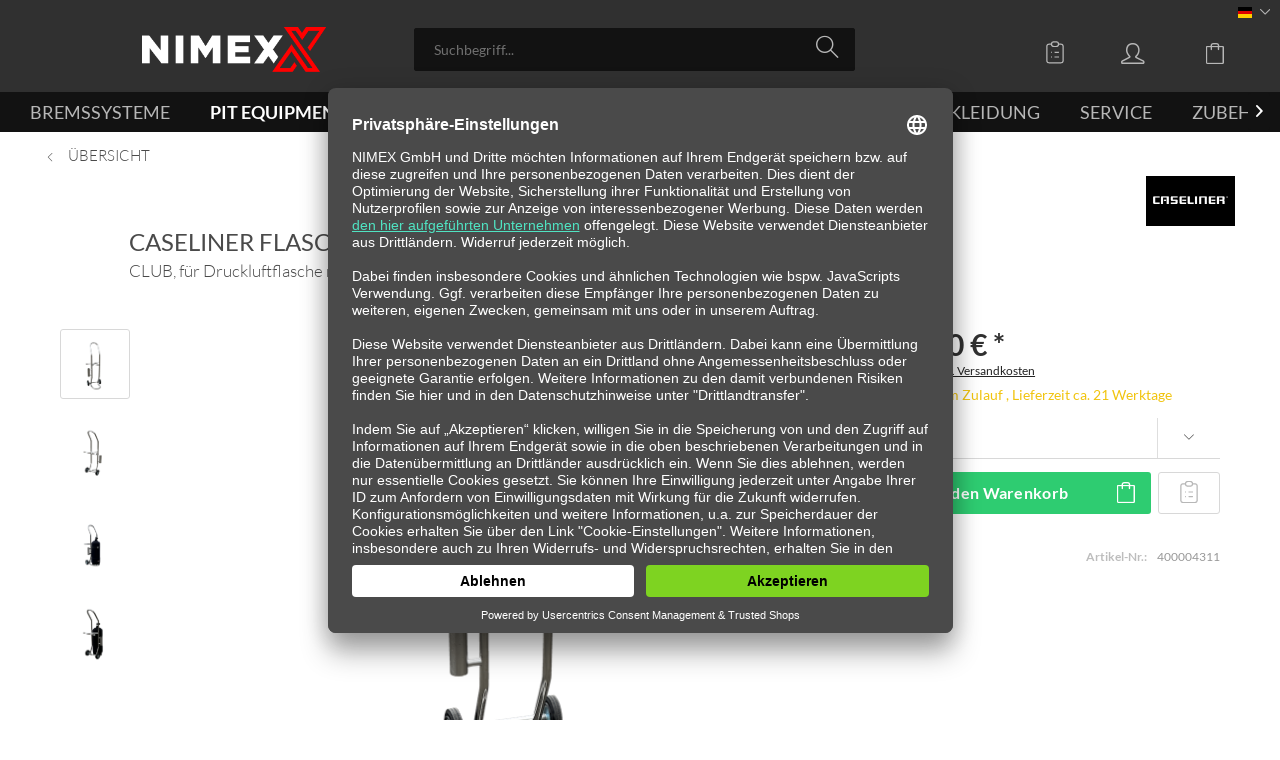

--- FILE ---
content_type: text/html; charset=UTF-8
request_url: https://nimex.com/pit-equipment/druckluft/flaschenwagen-druckluftflaschen/caseliner-flaschenwagen/400004311
body_size: 21811
content:
<!DOCTYPE html>
<html class="no-js" lang="de" itemscope="itemscope" itemtype="https://schema.org/WebPage">
<head>
<meta charset="utf-8"><!-- WbmTagManager -->
<script>
var googleTagManagerFunction = function(w,d,s,l,i) {
    w[l]=w[l]||[];
    w[l].push({'gtm.start':new Date().getTime(),event:'gtm.js'});
    var f=d.getElementsByTagName(s)[0],j=d.createElement(s),dl=l!='dataLayer'?'&l='+l:'';
    j.async=true;
    j.src='https://www.googletagmanager.com/gtm.js?id='+i+dl+'';
    f.parentNode.insertBefore(j,f);
};

setTimeout(() => {
    googleTagManagerFunction(window,document,'script','dataLayer','GTM-KSFG7TF');
}, 3000);
</script>
<!-- End WbmTagManager -->
<meta name="author" content="" />
<meta name="robots" content="index,follow" />
<meta name="revisit-after" content="15 days" />
<meta name="keywords" content="ø, CASELINER, Spanngurt, 160mm, Design-, kompaktes, solides, Stabiles, gestaltet-, ergonomisch, enthalten-, Lieferumfang, Modell, diesem, Der, Flaschenwagen-, Luftlanze-, Halterung, L-, 18" />
<meta name="description" content="CLUB, für Druckluftflasche mit ø204 mm 15/18 L, Edelstahl, mit Halterung für Luftlanze" />
<meta property="og:type" content="product" />
<meta property="og:site_name" content="Motorsportzubehör" />
<meta property="og:url" content="https://nimex.com/pit-equipment/druckluft/flaschenwagen-druckluftflaschen/caseliner-flaschenwagen/400004311" />
<meta property="og:title" content="CASELINER Flaschenwagen" />
<meta property="og:description" content="CASELINER Flaschenwagen  - Edelstahlrohr ø 25 mm - für Druckluftflasche mit ø 204 mm, 15 oder 18 L - mit Halterung für Luftlanze - Der Spanngurt ist…" />
<meta property="og:image" content="https://nimex.com/media/image/07/2a/c4/400004311-01.png" />
<meta property="product:brand" content="CASELINER s.r.o." />
<meta property="product:price" content="594,00" />
<meta property="product:product_link" content="https://nimex.com/pit-equipment/druckluft/flaschenwagen-druckluftflaschen/caseliner-flaschenwagen/400004311" />
<meta name="twitter:card" content="product" />
<meta name="twitter:site" content="Motorsportzubehör" />
<meta name="twitter:title" content="CASELINER Flaschenwagen" />
<meta name="twitter:description" content="CASELINER Flaschenwagen  - Edelstahlrohr ø 25 mm - für Druckluftflasche mit ø 204 mm, 15 oder 18 L - mit Halterung für Luftlanze - Der Spanngurt ist…" />
<meta name="twitter:image" content="https://nimex.com/media/image/07/2a/c4/400004311-01.png" />
<meta itemprop="copyrightHolder" content="Motorsportzubehör" />
<meta itemprop="copyrightYear" content="2014" />
<meta itemprop="isFamilyFriendly" content="True" />
<meta itemprop="image" content="https://nimex.com/media/image/6a/18/0b/logo.png" />
<meta name="viewport" content="width=device-width, initial-scale=1.0, user-scalable=no, viewport-fit=cover">
<meta name="mobile-web-app-capable" content="yes">
<meta name="apple-mobile-web-app-title" content="Motorsportzubehör">
<meta name="apple-mobile-web-app-capable" content="yes">
<meta name="apple-mobile-web-app-status-bar-style" content="default">
<link rel="alternate" hreflang="de-DE" href="https://nimex.com/pit-equipment/druckluft/flaschenwagen-druckluftflaschen/caseliner-flaschenwagen/400004311" />
<link rel="alternate" hreflang="en-GB" href="https://nimex.com/en/pit-equipment/compressed-air/cylinder-carts-compressed-air-cylinders/caseliner-bottle-trolley/400004311" />
<link rel="apple-touch-icon-precomposed" href="https://nimex.com/media/image/6a/18/0b/logo.png">
<link rel="shortcut icon" href="https://nimex.com/media/unknown/d9/0c/f4/favicon.ico">
<meta name="msapplication-navbutton-color" content="#ed1c24" />
<meta name="application-name" content="Motorsportzubehör" />
<meta name="msapplication-starturl" content="https://nimex.com/" />
<meta name="msapplication-window" content="width=1024;height=768" />
<meta name="msapplication-TileImage" content="https://nimex.com/media/image/6a/18/0b/logo.png">
<meta name="msapplication-TileColor" content="#ed1c24">
<meta name="theme-color" content="#ed1c24" />
<link rel="canonical" href="https://nimex.com/pit-equipment/druckluft/flaschenwagen-druckluftflaschen/caseliner-flaschenwagen/400004311" />
<title itemprop="name">CASELINER Flaschenwagen | Flaschenwagen & Druckluftflaschen | Druckluft | Pit Equipment | Motorsportzubehör</title>
<link href="/web/cache/1733152371_26545d4b7898b7bdf1beeeb31b070eb0.css" media="all" rel="stylesheet" type="text/css" />
<style type="text/css">
.notification-bar { font-family: "Lato";}
</style>
<noscript data-tag="arboro-ga4-tracking" async src="//www.googletagmanager.com/gtag/js?id=G-YF948ZGM30"></noscript>
<noscript data-tag="arboro-ga4-tracking">
window.dataLayer = window.dataLayer || [];
function gtag(){dataLayer.push(arguments)};
gtag('js', new Date());
gtag('config', 'AW-10987696913');
gtag('config', 'G-YF948ZGM30',{'send_page_view': false, 'anonymize_ip': true});
</noscript>
<noscript data-tag="arboro-ga4-tracking">
gtag('event', 'view_item', {
"items": [{
"item_id": "400004311",
"item_name": "CASELINER Flaschenwagen",
"item_brand": "CASELINER s.r.o.",
"item_category": "Pit Equipment",
"item_category2": "Druckluft",
"item_category3": "Flaschenwagen &amp; Druckluftflaschen",
"price":  594.00
}]});
</noscript>
<noscript data-tag="arboro-ga4-tracking">
gtag('event', 'page_view', {
ecomm_pagetype: 'product',
ecomm_prodid: '400004311',
ecomm_totalvalue: 594.00,
ecomm_category: 'Flaschenwagen &amp; Druckluftflaschen'
});
</noscript>
</head>
<body class=" is--ctl-detail is--act-index is--listing-mlvp        "
><!-- WbmTagManager (noscript) -->
<noscript><iframe src="https://www.googletagmanager.com/ns.html?id=GTM-KSFG7TF"
            height="0" width="0" style="display:none;visibility:hidden"></iframe></noscript>
<!-- End WbmTagManager (noscript) -->
<input type="hidden" id="jsLoadMethod" value="async">
<script>var mlvpProductData = [];var mlvpConfig = {controllerUrl: 'https://nimex.com/MaxiaLvp/ajaxProductBox',inStockInfo: true};</script>
<div class="page-wrap">
<noscript class="noscript-main">
<div class="alert is--warning">
<div class="alert--icon">
<i class="icon--element icon--warning"></i>
</div>
<div class="alert--content">
Um Motorsportzubeh&#xF6;r in vollem Umfang nutzen zu k&ouml;nnen, empfehlen wir Ihnen Javascript in Ihrem Browser zu aktiveren.
</div>
</div>
</noscript>
<header class="header-main">
<div class="top-bar">
<div class="container block-group">
<nav class="top-bar--navigation block" role="menubar">

            <div class="top-bar--language navigation--entry">
            
                                    <form method="post" class="language--form">
                        
                            <div class="field--select">
                                                                    <div class="language--flag de_DE">Deutsch</div>
                                                                
                                    <div class="select-field">
                                        <select name="__shop" class="language--select" data-auto-submit="true">
                                                                                            <option value="1" selected="selected">
                                                    Deutsch
                                                </option>
                                                                                            <option value="2" >
                                                    Englisch
                                                </option>
                                                                                    </select>
                                    </div>
                                
                                <input type="hidden" name="__redirect" value="1">
                                
                            </div>
                        
                    </form>
                            
        </div>
    



    

</nav>
</div>
</div>
<div class="container header--navigation">
<div class="logo-main block-group" role="banner">
<div class="logo--shop block">
<a class="logo--link" href="https://nimex.com/" title="Motorsportzubehör - zur Startseite wechseln">
<picture>
<source srcset="https://nimex.com/media/image/6a/18/0b/logo.png" media="(min-width: 78.75em)">
<source srcset="https://nimex.com/media/image/6a/18/0b/logo.png" media="(min-width: 64em)">
<source srcset="https://nimex.com/media/image/6a/18/0b/logo.png" media="(min-width: 48em)">
<img srcset="https://nimex.com/media/image/6a/18/0b/logo.png" alt="Motorsportzubehör - zur Startseite wechseln" />
</picture>
</a>
</div>
</div>
<nav class="shop--navigation block-group">
<ul class="navigation--list block-group" role="menubar">
<li class="navigation--entry entry--menu-left" role="menuitem">
<a class="entry--link entry--trigger btn is--icon-left" href="#offcanvas--left" data-offcanvas="true" data-offCanvasSelector=".sidebar-main">
<i class="icon--menu"></i>
</a>
</li>
<li class="navigation--entry entry--search" role="menuitem" data-search="true" aria-haspopup="true" data-minLength="3">
<a class="btn entry--link entry--trigger" href="#show-hide--search" title="Suche anzeigen / schließen" aria-label="Suche anzeigen / schließen">
<i class="icon--search"></i>
<span class="search--display">Suchen</span>
</a>
<form action="/search" method="get" class="main-search--form">
<input type="search" name="sSearch" aria-label="Suchbegriff..." class="main-search--field" autocomplete="off" autocapitalize="off" placeholder="Suchbegriff..." maxlength="30" />
<button type="submit" class="main-search--button" aria-label="Suchen">
<i class="icon--search"></i>
<span class="main-search--text">Suchen</span>
</button>
<div class="form--ajax-loader">&nbsp;</div>
</form>
<div class="main-search--results"></div>
</li>

    <li class="navigation--entry entry--notepad" role="menuitem">
        
        <a href="https://nimex.com/note" title="Angebotsliste" aria-label="Angebotsliste" class="btn note--btn">
            <svg width="28" height="28" viewBox="0 -2 24 24" fill="none" xmlns="http://www.w3.org/2000/svg">
                <path d="m9 5h-2c-1.10457 0-2 .89543-2 2v12c0 1.1046.89543 2 2 2h10c1.1046 0 2-.8954 2-2v-12c0-1.10457-.8954-2-2-2h-2m-6 0c0 1.10457.89543 2 2 2h2c1.1046 0 2-.89543 2-2m-6 0c0-1.10457.89543-2 2-2h2c1.1046 0 2 .89543 2 2m-3 7h3m-3 4h3m-6-4h.01m-.01 4h.01" stroke="#b7b7b7" stroke-width="1" stroke-linecap="round" stroke-linejoin="round"/>
            </svg>
                    </a>
    </li>




    <li class="navigation--entry entry--account with-slt"
        role="menuitem"
        data-offcanvas="true"
        data-offCanvasSelector=".account--dropdown-navigation">
        
            <a href="https://nimex.com/account"
               title="Mein Konto"
               aria-label="Mein Konto"
               class="btn is--icon-left entry--link account--link">
                <i class="icon--account"></i>
                                    <span class="account--display">
                        Mein Konto
                    </span>
                            </a>
        

                    
                <div class="account--dropdown-navigation">

                    
                        <div class="navigation--smartphone">
                            <div class="entry--close-off-canvas">
                                <a href="#close-account-menu"
                                   class="account--close-off-canvas"
                                   title="Menü schließen"
                                   aria-label="Menü schließen">
                                    Menü schließen <i class="icon--arrow-right"></i>
                                </a>
                            </div>
                        </div>
                    

                    
                            <div class="account--menu is--rounded is--personalized">
        
                            
                
                                            <span class="navigation--headline">
                            Mein Konto
                        </span>
                                    

                
                <div class="account--menu-container">

                    
                        
                        <ul class="sidebar--navigation navigation--list is--level0 show--active-items">
                            
                                
                                
                                    
                                                                                    <li class="navigation--entry">
                                                <span class="navigation--signin">
                                                    <a href="https://nimex.com/account#hide-registration"
                                                       class="blocked--link btn is--primary navigation--signin-btn"
                                                       data-collapseTarget="#registration"
                                                       data-action="close">
                                                        Anmelden
                                                    </a>
                                                    <span class="navigation--register">
                                                        oder
                                                        <a href="https://nimex.com/account#show-registration"
                                                           class="blocked--link"
                                                           data-collapseTarget="#registration"
                                                           data-action="open">
                                                            registrieren
                                                        </a>
                                                    </span>
                                                </span>
                                            </li>
                                                                            

                                    
                                        <li class="navigation--entry">
                                            <a href="https://nimex.com/account" title="Übersicht" class="navigation--link">
                                                Übersicht
                                            </a>
                                        </li>
                                    
                                

                                
                                
                                    <li class="navigation--entry">
                                        <a href="https://nimex.com/account/profile" title="Persönliche Daten" class="navigation--link" rel="nofollow">
                                            Persönliche Daten
                                        </a>
                                    </li>
                                

                                
                                
                                                                            
                                            <li class="navigation--entry">
                                                <a href="https://nimex.com/address/index/sidebar/" title="Adressen" class="navigation--link" rel="nofollow">
                                                    Adressen
                                                </a>
                                            </li>
                                        
                                                                    

                                
                                
                                    <li class="navigation--entry">
                                        <a href="https://nimex.com/account/payment" title="Zahlungsarten" class="navigation--link" rel="nofollow">
                                            Zahlungsarten
                                        </a>
                                    </li>
                                

                                
                                
                                    <li class="navigation--entry">
                                        <a href="https://nimex.com/account/orders" title="Bestellungen" class="navigation--link" rel="nofollow">
                                            Bestellungen
                                        </a>
                                    </li>
                                

                                
                                
                                                                    

                                
                                
                                    <li class="navigation--entry">
                                        <a href="https://nimex.com/note" title="Angebotsliste" class="navigation--link" rel="nofollow">
                                            Angebotsliste
                                        </a>
                                    </li>
                                

                                
                                
                                                                    

                                
                                
                                                                    
                            
                        </ul>
                    
                </div>
                    
    </div>
                    
                </div>
            
            </li>




    <li class="navigation--entry entry--cart" role="menuitem">
        
        <a class="btn is--icon-left cart--link" href="https://nimex.com/checkout/cart" title="Warenkorb" aria-label="Warenkorb">
            <span class="cart--display">
                                    Warenkorb
                            </span>

            <span class="badge is--primary is--minimal cart--quantity is--hidden">0</span>

            <i class="icon--basket"></i>

            <span class="cart--amount">
                0,00&nbsp;&euro; *
            </span>
        </a>
        <div class="ajax-loader">&nbsp;</div>
    </li>




</ul>
</nav>
<div class="container--ajax-cart" data-collapse-cart="true" data-displayMode="offcanvas"></div>
</div>
</header>
<nav class="navigation-main">
<div class="container" data-menu-scroller="true" data-listSelector=".navigation--list.container" data-viewPortSelector=".navigation--list-wrapper">
<div class="navigation--list-wrapper">
<ul class="navigation--list container" role="menubar" itemscope="itemscope" itemtype="https://schema.org/SiteNavigationElement">
<li class="navigation--entry" role="menuitem"><a class="navigation--link" href="https://nimex.com/bremssysteme/" title="Bremssysteme" aria-label="Bremssysteme" itemprop="url"><span itemprop="name">Bremssysteme</span></a></li><li class="navigation--entry is--active" role="menuitem"><a class="navigation--link is--active" href="https://nimex.com/pit-equipment/" title="Pit Equipment" aria-label="Pit Equipment" itemprop="url"><span itemprop="name">Pit Equipment</span></a></li><li class="navigation--entry" role="menuitem"><a class="navigation--link" href="https://nimex.com/fahrzeugtechnik/" title="Fahrzeugtechnik" aria-label="Fahrzeugtechnik" itemprop="url"><span itemprop="name">Fahrzeugtechnik</span></a></li><li class="navigation--entry" role="menuitem"><a class="navigation--link" href="https://nimex.com/leitungssysteme/" title="Leitungssysteme" aria-label="Leitungssysteme" itemprop="url"><span itemprop="name">Leitungssysteme</span></a></li><li class="navigation--entry" role="menuitem"><a class="navigation--link" href="https://nimex.com/elektrik/" title="Elektrik" aria-label="Elektrik" itemprop="url"><span itemprop="name">Elektrik</span></a></li><li class="navigation--entry" role="menuitem"><a class="navigation--link" href="https://nimex.com/bekleidung/" title="Bekleidung" aria-label="Bekleidung" itemprop="url"><span itemprop="name">Bekleidung</span></a></li><li class="navigation--entry" role="menuitem"><a class="navigation--link" href="https://nimex.com/service/" title="Service" aria-label="Service" itemprop="url"><span itemprop="name">Service</span></a></li><li class="navigation--entry" role="menuitem"><a class="navigation--link" href="https://nimex.com/zubehoer/" title="Zubehör" aria-label="Zubehör" itemprop="url"><span itemprop="name">Zubehör</span></a></li>            </ul>
</div>
<div class="advanced-menu" data-advanced-menu="true" data-hoverDelay="250">
<div class="menu--container">
<div class="button-container">
<a href="https://nimex.com/bremssysteme/" class="button--category" aria-label="Zur Kategorie Bremssysteme" title="Zur Kategorie Bremssysteme">
<i class="icon--arrow-right"></i>
Zur Kategorie Bremssysteme
</a>
<span class="button--close">
<i class="icon--cross"></i>
</span>
</div>
<div class="content--wrapper has--content">
<ul class="menu--list menu--level-0 columns--4" style="width: 100%;">
<li class="menu--list-item item--level-0" style="width: 100%">
<a href="https://nimex.com/bremssysteme/bremsbelaege/" class="menu--list-item-link" aria-label="Bremsbeläge" title="Bremsbeläge">Bremsbeläge</a>
<ul class="menu--list menu--level-1 columns--4">
<li class="menu--list-item item--level-1">
<a href="https://nimex.com/bremssysteme/bremsbelaege/pagid-racing-street-bremsbelaege/" class="menu--list-item-link" aria-label="PAGID Racing STREET+ Bremsbeläge" title="PAGID Racing STREET+ Bremsbeläge">PAGID Racing STREET+ Bremsbeläge</a>
</li>
<li class="menu--list-item item--level-1">
<a href="https://nimex.com/bremssysteme/bremsbelaege/pagid-racing-bremsbelaege/" class="menu--list-item-link" aria-label="PAGID Racing Bremsbeläge" title="PAGID Racing Bremsbeläge">PAGID Racing Bremsbeläge</a>
</li>
<li class="menu--list-item item--level-1">
<a href="https://nimex.com/bremssysteme/bremsbelaege/pfc-bremsbelaege/" class="menu--list-item-link" aria-label="PFC Bremsbeläge" title="PFC Bremsbeläge">PFC Bremsbeläge</a>
</li>
</ul>
</li>
<li class="menu--list-item item--level-0" style="width: 100%">
<a href="https://nimex.com/bremssysteme/bremsscheiben/" class="menu--list-item-link" aria-label="Bremsscheiben" title="Bremsscheiben">Bremsscheiben</a>
<ul class="menu--list menu--level-1 columns--4">
<li class="menu--list-item item--level-1">
<a href="https://nimex.com/bremssysteme/bremsscheiben/pagid-racing-bremsscheiben/" class="menu--list-item-link" aria-label="PAGID Racing Bremsscheiben" title="PAGID Racing Bremsscheiben">PAGID Racing Bremsscheiben</a>
</li>
<li class="menu--list-item item--level-1">
<a href="https://nimex.com/bremssysteme/bremsscheiben/pfc-bremsscheiben/" class="menu--list-item-link" aria-label="PFC Bremsscheiben" title="PFC Bremsscheiben">PFC Bremsscheiben</a>
</li>
</ul>
</li>
<li class="menu--list-item item--level-0" style="width: 100%">
<a href="https://nimex.com/bremssysteme/bremsscheibentoepfe/" class="menu--list-item-link" aria-label="Bremsscheibentöpfe" title="Bremsscheibentöpfe">Bremsscheibentöpfe</a>
<ul class="menu--list menu--level-1 columns--4">
<li class="menu--list-item item--level-1">
<a href="https://nimex.com/bremssysteme/bremsscheibentoepfe/pagid-racing-bremsscheibentoepfe/" class="menu--list-item-link" aria-label="PAGID Racing Bremsscheibentöpfe" title="PAGID Racing Bremsscheibentöpfe">PAGID Racing Bremsscheibentöpfe</a>
</li>
<li class="menu--list-item item--level-1">
<a href="https://nimex.com/bremssysteme/bremsscheibentoepfe/pfc-bremsscheibentoepfe/" class="menu--list-item-link" aria-label="PFC Bremsscheibentöpfe" title="PFC Bremsscheibentöpfe">PFC Bremsscheibentöpfe</a>
</li>
</ul>
</li>
<li class="menu--list-item item--level-0" style="width: 100%">
<a href="https://nimex.com/bremssysteme/bobbins-befestigungsteile/" class="menu--list-item-link" aria-label="Bobbins &amp; Befestigungsteile" title="Bobbins &amp; Befestigungsteile">Bobbins & Befestigungsteile</a>
<ul class="menu--list menu--level-1 columns--4">
<li class="menu--list-item item--level-1">
<a href="https://nimex.com/bremssysteme/bobbins-befestigungsteile/pagid-racing-befestigungsteile/" class="menu--list-item-link" aria-label="PAGID Racing Befestigungsteile" title="PAGID Racing Befestigungsteile">PAGID Racing Befestigungsteile</a>
</li>
<li class="menu--list-item item--level-1">
<a href="https://nimex.com/bremssysteme/bobbins-befestigungsteile/pfc-befestigungsteile/" class="menu--list-item-link" aria-label="PFC Befestigungsteile" title="PFC Befestigungsteile">PFC Befestigungsteile</a>
</li>
</ul>
</li>
<li class="menu--list-item item--level-0" style="width: 100%">
<a href="https://nimex.com/bremssysteme/bremssystem-zubehoer/" class="menu--list-item-link" aria-label="Bremssystem Zubehör" title="Bremssystem Zubehör">Bremssystem Zubehör</a>
<ul class="menu--list menu--level-1 columns--4">
<li class="menu--list-item item--level-1">
<a href="https://nimex.com/bremssysteme/bremssystem-zubehoer/bremsfluessigkeit/" class="menu--list-item-link" aria-label="Bremsflüssigkeit" title="Bremsflüssigkeit">Bremsflüssigkeit</a>
</li>
<li class="menu--list-item item--level-1">
<a href="https://nimex.com/bremssysteme/bremssystem-zubehoer/waagebalken/" class="menu--list-item-link" aria-label="Waagebalken" title="Waagebalken">Waagebalken</a>
</li>
</ul>
</li>
</ul>
</div>
</div>
<div class="menu--container">
<div class="button-container">
<a href="https://nimex.com/pit-equipment/" class="button--category" aria-label="Zur Kategorie Pit Equipment" title="Zur Kategorie Pit Equipment">
<i class="icon--arrow-right"></i>
Zur Kategorie Pit Equipment
</a>
<span class="button--close">
<i class="icon--cross"></i>
</span>
</div>
<div class="content--wrapper has--content">
<ul class="menu--list menu--level-0 columns--4" style="width: 100%;">
<li class="menu--list-item item--level-0" style="width: 100%">
<a href="https://nimex.com/pit-equipment/raeder-reifen/" class="menu--list-item-link" aria-label="Räder &amp; Reifen" title="Räder &amp; Reifen">Räder & Reifen</a>
<ul class="menu--list menu--level-1 columns--4">
<li class="menu--list-item item--level-1">
<a href="https://nimex.com/pit-equipment/raeder-reifen/reifenheizzelte/" class="menu--list-item-link" aria-label="Reifenheizzelte" title="Reifenheizzelte">Reifenheizzelte</a>
</li>
<li class="menu--list-item item--level-1">
<a href="https://nimex.com/pit-equipment/raeder-reifen/reifenheizdecken/" class="menu--list-item-link" aria-label="Reifenheizdecken" title="Reifenheizdecken">Reifenheizdecken</a>
</li>
<li class="menu--list-item item--level-1">
<a href="https://nimex.com/pit-equipment/raeder-reifen/reifenwagen/" class="menu--list-item-link" aria-label="Reifenwagen" title="Reifenwagen">Reifenwagen</a>
</li>
<li class="menu--list-item item--level-1">
<a href="https://nimex.com/pit-equipment/raeder-reifen/raederreinigung/" class="menu--list-item-link" aria-label="Räderreinigung" title="Räderreinigung">Räderreinigung</a>
</li>
<li class="menu--list-item item--level-1">
<a href="https://nimex.com/pit-equipment/raeder-reifen/reifenschaber/" class="menu--list-item-link" aria-label="Reifenschaber" title="Reifenschaber">Reifenschaber</a>
</li>
<li class="menu--list-item item--level-1">
<a href="https://nimex.com/pit-equipment/raeder-reifen/raeder-reifen-zubehoer/" class="menu--list-item-link" aria-label="Räder &amp; Reifen Zubehör" title="Räder &amp; Reifen Zubehör">Räder & Reifen Zubehör</a>
</li>
</ul>
</li>
<li class="menu--list-item item--level-0" style="width: 100%">
<a href="https://nimex.com/pit-equipment/druckluft/" class="menu--list-item-link" aria-label="Druckluft" title="Druckluft">Druckluft</a>
<ul class="menu--list menu--level-1 columns--4">
<li class="menu--list-item item--level-1">
<a href="https://nimex.com/pit-equipment/druckluft/paoli-schlagschrauber/" class="menu--list-item-link" aria-label="Paoli Schlagschrauber" title="Paoli Schlagschrauber">Paoli Schlagschrauber</a>
</li>
<li class="menu--list-item item--level-1">
<a href="https://nimex.com/pit-equipment/druckluft/paoli-schlagschrauber-zubehoer/" class="menu--list-item-link" aria-label="Paoli Schlagschrauber Zubehör" title="Paoli Schlagschrauber Zubehör">Paoli Schlagschrauber Zubehör</a>
</li>
<li class="menu--list-item item--level-1">
<a href="https://nimex.com/pit-equipment/druckluft/druckminderer/" class="menu--list-item-link" aria-label="Druckminderer" title="Druckminderer">Druckminderer</a>
</li>
<li class="menu--list-item item--level-1">
<a href="https://nimex.com/pit-equipment/druckluft/druckluftschlaeuche/" class="menu--list-item-link" aria-label="Druckluftschläuche" title="Druckluftschläuche">Druckluftschläuche</a>
</li>
<li class="menu--list-item item--level-1">
<a href="https://nimex.com/pit-equipment/druckluft/kupplungen-anschluesse/" class="menu--list-item-link" aria-label="Kupplungen &amp; Anschlüsse" title="Kupplungen &amp; Anschlüsse">Kupplungen & Anschlüsse</a>
</li>
<li class="menu--list-item item--level-1">
<a href="https://nimex.com/pit-equipment/druckluft/flaschenwagen-druckluftflaschen/" class="menu--list-item-link" aria-label="Flaschenwagen &amp; Druckluftflaschen" title="Flaschenwagen &amp; Druckluftflaschen">Flaschenwagen & Druckluftflaschen</a>
</li>
<li class="menu--list-item item--level-1">
<a href="https://nimex.com/pit-equipment/druckluft/kompressoren/" class="menu--list-item-link" aria-label="Kompressoren" title="Kompressoren">Kompressoren</a>
</li>
<li class="menu--list-item item--level-1">
<a href="https://nimex.com/pit-equipment/druckluft/schlagschrauber-nuesse/" class="menu--list-item-link" aria-label="Schlagschrauber Nüsse" title="Schlagschrauber Nüsse">Schlagschrauber Nüsse</a>
</li>
<li class="menu--list-item item--level-1">
<a href="https://nimex.com/pit-equipment/druckluft/adapter-reduzierstuecke/" class="menu--list-item-link" aria-label="Adapter &amp; Reduzierstücke" title="Adapter &amp; Reduzierstücke">Adapter & Reduzierstücke</a>
</li>
</ul>
</li>
<li class="menu--list-item item--level-0" style="width: 100%">
<a href="https://nimex.com/pit-equipment/zeitnahme/" class="menu--list-item-link" aria-label="Zeitnahme" title="Zeitnahme">Zeitnahme</a>
<ul class="menu--list menu--level-1 columns--4">
<li class="menu--list-item item--level-1">
<a href="https://nimex.com/pit-equipment/zeitnahme/zeitnahmetafeln/" class="menu--list-item-link" aria-label="Zeitnahmetafeln" title="Zeitnahmetafeln">Zeitnahmetafeln</a>
</li>
<li class="menu--list-item item--level-1">
<a href="https://nimex.com/pit-equipment/zeitnahme/stoppuhren/" class="menu--list-item-link" aria-label="Stoppuhren" title="Stoppuhren">Stoppuhren</a>
</li>
</ul>
</li>
<li class="menu--list-item item--level-0" style="width: 100%">
<a href="https://nimex.com/pit-equipment/boxenausstattung/" class="menu--list-item-link" aria-label="Boxenausstattung" title="Boxenausstattung">Boxenausstattung</a>
<ul class="menu--list menu--level-1 columns--4">
<li class="menu--list-item item--level-1">
<a href="https://nimex.com/pit-equipment/boxenausstattung/boxenstellwaende/" class="menu--list-item-link" aria-label="Boxenstellwände" title="Boxenstellwände">Boxenstellwände</a>
</li>
<li class="menu--list-item item--level-1">
<a href="https://nimex.com/pit-equipment/boxenausstattung/traversen-boxenbeleuchtung/" class="menu--list-item-link" aria-label="Traversen &amp; Boxenbeleuchtung" title="Traversen &amp; Boxenbeleuchtung">Traversen & Boxenbeleuchtung</a>
</li>
<li class="menu--list-item item--level-1">
<a href="https://nimex.com/pit-equipment/boxenausstattung/bodenbelaege/" class="menu--list-item-link" aria-label="Bodenbeläge" title="Bodenbeläge">Bodenbeläge</a>
</li>
</ul>
</li>
<li class="menu--list-item item--level-0" style="width: 100%">
<a href="https://nimex.com/pit-equipment/wagenheber-safeties/" class="menu--list-item-link" aria-label="Wagenheber &amp; Safeties" title="Wagenheber &amp; Safeties">Wagenheber & Safeties</a>
<ul class="menu--list menu--level-1 columns--4">
<li class="menu--list-item item--level-1">
<a href="https://nimex.com/pit-equipment/wagenheber-safeties/wagenheber/" class="menu--list-item-link" aria-label="Wagenheber" title="Wagenheber">Wagenheber</a>
</li>
<li class="menu--list-item item--level-1">
<a href="https://nimex.com/pit-equipment/wagenheber-safeties/safeties-carlifter/" class="menu--list-item-link" aria-label="Safeties &amp; Carlifter" title="Safeties &amp; Carlifter">Safeties & Carlifter</a>
</li>
<li class="menu--list-item item--level-1">
<a href="https://nimex.com/pit-equipment/wagenheber-safeties/fahrzeugroller/" class="menu--list-item-link" aria-label="Fahrzeugroller" title="Fahrzeugroller">Fahrzeugroller</a>
</li>
<li class="menu--list-item item--level-1">
<a href="https://nimex.com/pit-equipment/wagenheber-safeties/abstuetzboecke/" class="menu--list-item-link" aria-label="Abstützböcke" title="Abstützböcke">Abstützböcke</a>
</li>
</ul>
</li>
<li class="menu--list-item item--level-0" style="width: 100%">
<a href="https://nimex.com/pit-equipment/pruef-messgeraete/" class="menu--list-item-link" aria-label="Prüf- &amp; Messgeräte" title="Prüf- &amp; Messgeräte">Prüf- & Messgeräte</a>
<ul class="menu--list menu--level-1 columns--4">
<li class="menu--list-item item--level-1">
<a href="https://nimex.com/pit-equipment/pruef-messgeraete/reifenmessgeraete/" class="menu--list-item-link" aria-label="Reifenmessgeräte" title="Reifenmessgeräte">Reifenmessgeräte</a>
</li>
<li class="menu--list-item item--level-1">
<a href="https://nimex.com/pit-equipment/pruef-messgeraete/motorpruefgeraete/" class="menu--list-item-link" aria-label="Motorprüfgeräte" title="Motorprüfgeräte">Motorprüfgeräte</a>
</li>
<li class="menu--list-item item--level-1">
<a href="https://nimex.com/pit-equipment/pruef-messgeraete/federpruefgeraete/" class="menu--list-item-link" aria-label="Federprüfgeräte" title="Federprüfgeräte">Federprüfgeräte</a>
</li>
<li class="menu--list-item item--level-1">
<a href="https://nimex.com/pit-equipment/pruef-messgeraete/fahrwerkspruefgeraete/" class="menu--list-item-link" aria-label="Fahrwerksprüfgeräte" title="Fahrwerksprüfgeräte">Fahrwerksprüfgeräte</a>
</li>
</ul>
</li>
<li class="menu--list-item item--level-0" style="width: 100%">
<a href="https://nimex.com/pit-equipment/fahrzeugvermessung/" class="menu--list-item-link" aria-label="Fahrzeugvermessung" title="Fahrzeugvermessung">Fahrzeugvermessung</a>
<ul class="menu--list menu--level-1 columns--4">
<li class="menu--list-item item--level-1">
<a href="https://nimex.com/pit-equipment/fahrzeugvermessung/pkw-radlastwaagen/" class="menu--list-item-link" aria-label="PKW Radlastwaagen" title="PKW Radlastwaagen">PKW Radlastwaagen</a>
</li>
<li class="menu--list-item item--level-1">
<a href="https://nimex.com/pit-equipment/fahrzeugvermessung/kart-radlastwaagen/" class="menu--list-item-link" aria-label="Kart Radlastwaagen" title="Kart Radlastwaagen">Kart Radlastwaagen</a>
</li>
<li class="menu--list-item item--level-1">
<a href="https://nimex.com/pit-equipment/fahrzeugvermessung/motorrad-radlastwaagen/" class="menu--list-item-link" aria-label="Motorrad Radlastwaagen" title="Motorrad Radlastwaagen">Motorrad Radlastwaagen</a>
</li>
<li class="menu--list-item item--level-1">
<a href="https://nimex.com/pit-equipment/fahrzeugvermessung/radlastwaagen-zubehoer/" class="menu--list-item-link" aria-label="Radlastwaagen Zubehör" title="Radlastwaagen Zubehör">Radlastwaagen Zubehör</a>
</li>
<li class="menu--list-item item--level-1">
<a href="https://nimex.com/pit-equipment/fahrzeugvermessung/setup-systeme/" class="menu--list-item-link" aria-label="Setup Systeme" title="Setup Systeme">Setup Systeme</a>
</li>
<li class="menu--list-item item--level-1">
<a href="https://nimex.com/pit-equipment/fahrzeugvermessung/spur-sturzmessgeraete/" class="menu--list-item-link" aria-label="Spur- &amp; Sturzmessgeräte" title="Spur- &amp; Sturzmessgeräte">Spur- & Sturzmessgeräte</a>
</li>
</ul>
</li>
<li class="menu--list-item item--level-0" style="width: 100%">
<a href="https://nimex.com/pit-equipment/fahrzeugbetankung/" class="menu--list-item-link" aria-label="Fahrzeugbetankung" title="Fahrzeugbetankung">Fahrzeugbetankung</a>
<ul class="menu--list menu--level-1 columns--4">
<li class="menu--list-item item--level-1">
<a href="https://nimex.com/pit-equipment/fahrzeugbetankung/tankanlagen/" class="menu--list-item-link" aria-label="Tankanlagen" title="Tankanlagen">Tankanlagen</a>
</li>
<li class="menu--list-item item--level-1">
<a href="https://nimex.com/pit-equipment/fahrzeugbetankung/tankanlagenzubehoer/" class="menu--list-item-link" aria-label="Tankanlagenzubehör" title="Tankanlagenzubehör">Tankanlagenzubehör</a>
</li>
<li class="menu--list-item item--level-1">
<a href="https://nimex.com/pit-equipment/fahrzeugbetankung/tankkannen-kanister/" class="menu--list-item-link" aria-label="Tankkannen &amp; Kanister" title="Tankkannen &amp; Kanister">Tankkannen & Kanister</a>
</li>
<li class="menu--list-item item--level-1">
<a href="https://nimex.com/pit-equipment/fahrzeugbetankung/betankungsflaschen-flaschenwagen/" class="menu--list-item-link" aria-label="Betankungsflaschen &amp; Flaschenwagen" title="Betankungsflaschen &amp; Flaschenwagen">Betankungsflaschen & Flaschenwagen</a>
</li>
</ul>
</li>
<li class="menu--list-item item--level-0" style="width: 100%">
<a href="https://nimex.com/pit-equipment/werkzeuge/" class="menu--list-item-link" aria-label="Werkzeuge" title="Werkzeuge">Werkzeuge</a>
<ul class="menu--list menu--level-1 columns--4">
<li class="menu--list-item item--level-1">
<a href="https://nimex.com/pit-equipment/werkzeuge/bremsbelagzangen/" class="menu--list-item-link" aria-label="Bremsbelagzangen" title="Bremsbelagzangen">Bremsbelagzangen</a>
</li>
<li class="menu--list-item item--level-1">
<a href="https://nimex.com/pit-equipment/werkzeuge/batterieladegeraete/" class="menu--list-item-link" aria-label="Batterieladegeräte" title="Batterieladegeräte">Batterieladegeräte</a>
</li>
<li class="menu--list-item item--level-1">
<a href="https://nimex.com/pit-equipment/werkzeuge/behaelter-kannen/" class="menu--list-item-link" aria-label="Behälter &amp; Kannen" title="Behälter &amp; Kannen">Behälter & Kannen</a>
</li>
<li class="menu--list-item item--level-1">
<a href="https://nimex.com/pit-equipment/werkzeuge/drehmoment-werkzeuge/" class="menu--list-item-link" aria-label="Drehmoment Werkzeuge" title="Drehmoment Werkzeuge">Drehmoment Werkzeuge</a>
</li>
</ul>
</li>
<li class="menu--list-item item--level-0" style="width: 100%">
<a href="https://nimex.com/pit-equipment/boxenarbeitsplaetze/" class="menu--list-item-link" aria-label="Boxenarbeitsplätze" title="Boxenarbeitsplätze">Boxenarbeitsplätze</a>
<ul class="menu--list menu--level-1 columns--4">
<li class="menu--list-item item--level-1">
<a href="https://nimex.com/pit-equipment/boxenarbeitsplaetze/boxenmoebel/" class="menu--list-item-link" aria-label="Boxenmöbel" title="Boxenmöbel">Boxenmöbel</a>
</li>
<li class="menu--list-item item--level-1">
<a href="https://nimex.com/pit-equipment/boxenarbeitsplaetze/boxenstaende/" class="menu--list-item-link" aria-label="Boxenstände" title="Boxenstände">Boxenstände</a>
</li>
<li class="menu--list-item item--level-1">
<a href="https://nimex.com/pit-equipment/boxenarbeitsplaetze/engineering-stationen/" class="menu--list-item-link" aria-label="Engineering Stationen" title="Engineering Stationen">Engineering Stationen</a>
</li>
</ul>
</li>
<li class="menu--list-item item--level-0" style="width: 100%">
<a href="https://nimex.com/pit-equipment/boxenstopp/" class="menu--list-item-link" aria-label="Boxenstopp" title="Boxenstopp">Boxenstopp</a>
<ul class="menu--list menu--level-1 columns--4">
<li class="menu--list-item item--level-1">
<a href="https://nimex.com/pit-equipment/boxenstopp/sprint-rigs/" class="menu--list-item-link" aria-label="Sprint Rigs" title="Sprint Rigs">Sprint Rigs</a>
</li>
<li class="menu--list-item item--level-1">
<a href="https://nimex.com/pit-equipment/boxenstopp/lollipop-pitboards/" class="menu--list-item-link" aria-label="Lollipop &amp; Pitboards" title="Lollipop &amp; Pitboards">Lollipop & Pitboards</a>
</li>
</ul>
</li>
<li class="menu--list-item item--level-0" style="width: 100%">
<a href="https://nimex.com/pit-equipment/cases-transportkisten/" class="menu--list-item-link" aria-label="Cases &amp; Transportkisten" title="Cases &amp; Transportkisten">Cases & Transportkisten</a>
<ul class="menu--list menu--level-1 columns--4">
<li class="menu--list-item item--level-1">
<a href="https://nimex.com/pit-equipment/cases-transportkisten/transportkisten/" class="menu--list-item-link" aria-label="Transportkisten" title="Transportkisten">Transportkisten</a>
</li>
<li class="menu--list-item item--level-1">
<a href="https://nimex.com/pit-equipment/cases-transportkisten/catering-zubehoer/" class="menu--list-item-link" aria-label="Catering &amp; Zubehör" title="Catering &amp; Zubehör">Catering & Zubehör</a>
</li>
</ul>
</li>
</ul>
</div>
</div>
<div class="menu--container">
<div class="button-container">
<a href="https://nimex.com/fahrzeugtechnik/" class="button--category" aria-label="Zur Kategorie Fahrzeugtechnik" title="Zur Kategorie Fahrzeugtechnik">
<i class="icon--arrow-right"></i>
Zur Kategorie Fahrzeugtechnik
</a>
<span class="button--close">
<i class="icon--cross"></i>
</span>
</div>
<div class="content--wrapper has--content">
<ul class="menu--list menu--level-0 columns--4" style="width: 100%;">
<li class="menu--list-item item--level-0" style="width: 100%">
<a href="https://nimex.com/fahrzeugtechnik/innenausstattung/" class="menu--list-item-link" aria-label="Innenausstattung" title="Innenausstattung">Innenausstattung</a>
<ul class="menu--list menu--level-1 columns--4">
<li class="menu--list-item item--level-1">
<a href="https://nimex.com/fahrzeugtechnik/innenausstattung/sitze/" class="menu--list-item-link" aria-label="Sitze" title="Sitze">Sitze</a>
</li>
<li class="menu--list-item item--level-1">
<a href="https://nimex.com/fahrzeugtechnik/innenausstattung/sitzzubehoer/" class="menu--list-item-link" aria-label="Sitzzubehör" title="Sitzzubehör">Sitzzubehör</a>
</li>
<li class="menu--list-item item--level-1">
<a href="https://nimex.com/fahrzeugtechnik/innenausstattung/lenkraeder/" class="menu--list-item-link" aria-label="Lenkräder" title="Lenkräder">Lenkräder</a>
</li>
<li class="menu--list-item item--level-1">
<a href="https://nimex.com/fahrzeugtechnik/innenausstattung/lenkradzubehoer/" class="menu--list-item-link" aria-label="Lenkradzubehör" title="Lenkradzubehör">Lenkradzubehör</a>
</li>
<li class="menu--list-item item--level-1">
<a href="https://nimex.com/fahrzeugtechnik/innenausstattung/pedalboxen/" class="menu--list-item-link" aria-label="Pedalboxen" title="Pedalboxen">Pedalboxen</a>
</li>
<li class="menu--list-item item--level-1">
<a href="https://nimex.com/fahrzeugtechnik/innenausstattung/waagebalken/" class="menu--list-item-link" aria-label="Waagebalken" title="Waagebalken">Waagebalken</a>
</li>
<li class="menu--list-item item--level-1">
<a href="https://nimex.com/fahrzeugtechnik/innenausstattung/trinksysteme/" class="menu--list-item-link" aria-label="Trinksysteme" title="Trinksysteme">Trinksysteme</a>
</li>
<li class="menu--list-item item--level-1">
<a href="https://nimex.com/fahrzeugtechnik/innenausstattung/innenausstattung-zubehoer/" class="menu--list-item-link" aria-label="Innenausstattung Zubehör" title="Innenausstattung Zubehör">Innenausstattung Zubehör</a>
</li>
</ul>
</li>
<li class="menu--list-item item--level-0" style="width: 100%">
<a href="https://nimex.com/fahrzeugtechnik/fahrzeugsicherheit/" class="menu--list-item-link" aria-label="Fahrzeugsicherheit" title="Fahrzeugsicherheit">Fahrzeugsicherheit</a>
<ul class="menu--list menu--level-1 columns--4">
<li class="menu--list-item item--level-1">
<a href="https://nimex.com/fahrzeugtechnik/fahrzeugsicherheit/sicherheitsgurte/" class="menu--list-item-link" aria-label="Sicherheitsgurte" title="Sicherheitsgurte">Sicherheitsgurte</a>
</li>
<li class="menu--list-item item--level-1">
<a href="https://nimex.com/fahrzeugtechnik/fahrzeugsicherheit/gurtzubehoer/" class="menu--list-item-link" aria-label="Gurtzubehör" title="Gurtzubehör">Gurtzubehör</a>
</li>
<li class="menu--list-item item--level-1">
<a href="https://nimex.com/fahrzeugtechnik/fahrzeugsicherheit/fenster-sicherheitsnetze/" class="menu--list-item-link" aria-label="Fenster- &amp; Sicherheitsnetze" title="Fenster- &amp; Sicherheitsnetze">Fenster- & Sicherheitsnetze</a>
</li>
<li class="menu--list-item item--level-1">
<a href="https://nimex.com/fahrzeugtechnik/fahrzeugsicherheit/feuerloescher-loeschanlagen/" class="menu--list-item-link" aria-label="Feuerlöscher &amp; Löschanlagen" title="Feuerlöscher &amp; Löschanlagen">Feuerlöscher & Löschanlagen</a>
</li>
<li class="menu--list-item item--level-1">
<a href="https://nimex.com/fahrzeugtechnik/fahrzeugsicherheit/kaefigpolster/" class="menu--list-item-link" aria-label="Käfigpolster" title="Käfigpolster">Käfigpolster</a>
</li>
</ul>
</li>
<li class="menu--list-item item--level-0" style="width: 100%">
<a href="https://nimex.com/fahrzeugtechnik/abgasanlagen/" class="menu--list-item-link" aria-label="Abgasanlagen" title="Abgasanlagen">Abgasanlagen</a>
<ul class="menu--list menu--level-1 columns--4">
<li class="menu--list-item item--level-1">
<a href="https://nimex.com/fahrzeugtechnik/abgasanlagen/hjs-motorsport-katalysatoren/" class="menu--list-item-link" aria-label="HJS Motorsport Katalysatoren" title="HJS Motorsport Katalysatoren">HJS Motorsport Katalysatoren</a>
</li>
<li class="menu--list-item item--level-1">
<a href="https://nimex.com/fahrzeugtechnik/abgasanlagen/hjs-tuning-katalysatoren/" class="menu--list-item-link" aria-label="HJS Tuning Katalysatoren" title="HJS Tuning Katalysatoren">HJS Tuning Katalysatoren</a>
</li>
<li class="menu--list-item item--level-1">
<a href="https://nimex.com/fahrzeugtechnik/abgasanlagen/hjs-universal-schalldaempfer/" class="menu--list-item-link" aria-label="HJS Universal Schalldämpfer" title="HJS Universal Schalldämpfer">HJS Universal Schalldämpfer</a>
</li>
<li class="menu--list-item item--level-1">
<a href="https://nimex.com/fahrzeugtechnik/abgasanlagen/hjs-edelstahlrohre-verbinder/" class="menu--list-item-link" aria-label="HJS Edelstahlrohre &amp; Verbinder" title="HJS Edelstahlrohre &amp; Verbinder">HJS Edelstahlrohre & Verbinder</a>
</li>
<li class="menu--list-item item--level-1">
<a href="https://nimex.com/fahrzeugtechnik/abgasanlagen/abgasanlagen-zubehoer/" class="menu--list-item-link" aria-label="Abgasanlagen Zubehör" title="Abgasanlagen Zubehör">Abgasanlagen Zubehör</a>
</li>
<li class="menu--list-item item--level-1">
<a href="https://nimex.com/fahrzeugtechnik/abgasanlagen/hjs-katalysatoreinsaetze/" class="menu--list-item-link" aria-label="HJS Katalysatoreinsätze" title="HJS Katalysatoreinsätze">HJS Katalysatoreinsätze</a>
</li>
</ul>
</li>
<li class="menu--list-item item--level-0" style="width: 100%">
<a href="https://nimex.com/fahrzeugtechnik/hebeanlagen/" class="menu--list-item-link" aria-label="Hebeanlagen" title="Hebeanlagen">Hebeanlagen</a>
<ul class="menu--list menu--level-1 columns--4">
<li class="menu--list-item item--level-1">
<a href="https://nimex.com/fahrzeugtechnik/hebeanlagen/luftheber/" class="menu--list-item-link" aria-label="Luftheber" title="Luftheber">Luftheber</a>
</li>
<li class="menu--list-item item--level-1">
<a href="https://nimex.com/fahrzeugtechnik/hebeanlagen/luftlanzen-anschluesse/" class="menu--list-item-link" aria-label="Luftlanzen &amp; Anschlüsse" title="Luftlanzen &amp; Anschlüsse">Luftlanzen & Anschlüsse</a>
</li>
<li class="menu--list-item item--level-1">
<a href="https://nimex.com/fahrzeugtechnik/hebeanlagen/safeties-carlifter/" class="menu--list-item-link" aria-label="Safeties &amp; Carlifter" title="Safeties &amp; Carlifter">Safeties & Carlifter</a>
</li>
</ul>
</li>
<li class="menu--list-item item--level-0" style="width: 100%">
<a href="https://nimex.com/fahrzeugtechnik/kraftstoffsysteme/" class="menu--list-item-link" aria-label="Kraftstoffsysteme" title="Kraftstoffsysteme">Kraftstoffsysteme</a>
<ul class="menu--list menu--level-1 columns--4">
<li class="menu--list-item item--level-1">
<a href="https://nimex.com/fahrzeugtechnik/kraftstoffsysteme/kraftstofftanks/" class="menu--list-item-link" aria-label="Kraftstofftanks" title="Kraftstofftanks">Kraftstofftanks</a>
</li>
<li class="menu--list-item item--level-1">
<a href="https://nimex.com/fahrzeugtechnik/kraftstoffsysteme/kraftstofftankzubehoer/" class="menu--list-item-link" aria-label="Kraftstofftankzubehör" title="Kraftstofftankzubehör">Kraftstofftankzubehör</a>
</li>
<li class="menu--list-item item--level-1">
<a href="https://nimex.com/fahrzeugtechnik/kraftstoffsysteme/kraftstofffilter/" class="menu--list-item-link" aria-label="Kraftstofffilter" title="Kraftstofffilter">Kraftstofffilter</a>
</li>
<li class="menu--list-item item--level-1">
<a href="https://nimex.com/fahrzeugtechnik/kraftstoffsysteme/pumpen-filterzubehoer/" class="menu--list-item-link" aria-label="Pumpen- &amp; Filterzubehör" title="Pumpen- &amp; Filterzubehör">Pumpen- & Filterzubehör</a>
</li>
<li class="menu--list-item item--level-1">
<a href="https://nimex.com/fahrzeugtechnik/kraftstoffsysteme/pumpenverbinder/" class="menu--list-item-link" aria-label="Pumpenverbinder" title="Pumpenverbinder">Pumpenverbinder</a>
</li>
<li class="menu--list-item item--level-1">
<a href="https://nimex.com/fahrzeugtechnik/kraftstoffsysteme/tankbe-entlueftungsventile/" class="menu--list-item-link" aria-label="Tankbe- &amp; Entlüftungsventile" title="Tankbe- &amp; Entlüftungsventile">Tankbe- & Entlüftungsventile</a>
</li>
</ul>
</li>
<li class="menu--list-item item--level-0" style="width: 100%">
<a href="https://nimex.com/fahrzeugtechnik/kupplungssysteme/" class="menu--list-item-link" aria-label="Kupplungssysteme" title="Kupplungssysteme">Kupplungssysteme</a>
<ul class="menu--list menu--level-1 columns--4">
<li class="menu--list-item item--level-1">
<a href="https://nimex.com/fahrzeugtechnik/kupplungssysteme/brems-kupplungszylinder/" class="menu--list-item-link" aria-label="Brems- &amp; Kupplungszylinder" title="Brems- &amp; Kupplungszylinder">Brems- & Kupplungszylinder</a>
</li>
<li class="menu--list-item item--level-1">
<a href="https://nimex.com/fahrzeugtechnik/kupplungssysteme/sachs-performance-kupplungen/" class="menu--list-item-link" aria-label="Sachs Performance Kupplungen" title="Sachs Performance Kupplungen">Sachs Performance Kupplungen</a>
</li>
<li class="menu--list-item item--level-1">
<a href="https://nimex.com/fahrzeugtechnik/kupplungssysteme/sachs-rennsportkupplungen-rcs/" class="menu--list-item-link" aria-label="Sachs Rennsportkupplungen RCS" title="Sachs Rennsportkupplungen RCS">Sachs Rennsportkupplungen RCS</a>
</li>
</ul>
</li>
<li class="menu--list-item item--level-0" style="width: 100%">
<a href="https://nimex.com/fahrzeugtechnik/fahrwerk-achsen/" class="menu--list-item-link" aria-label="Fahrwerk &amp; Achsen" title="Fahrwerk &amp; Achsen">Fahrwerk & Achsen</a>
<ul class="menu--list menu--level-1 columns--4">
<li class="menu--list-item item--level-1">
<a href="https://nimex.com/fahrzeugtechnik/fahrwerk-achsen/eibach-federn-metrisch/" class="menu--list-item-link" aria-label="Eibach Federn metrisch" title="Eibach Federn metrisch">Eibach Federn metrisch</a>
</li>
</ul>
</li>
<li class="menu--list-item item--level-0" style="width: 100%">
<a href="https://nimex.com/fahrzeugtechnik/technisches-zubehoer/" class="menu--list-item-link" aria-label="Technisches Zubehör" title="Technisches Zubehör">Technisches Zubehör</a>
<ul class="menu--list menu--level-1 columns--4">
<li class="menu--list-item item--level-1">
<a href="https://nimex.com/fahrzeugtechnik/technisches-zubehoer/gelenkkoepfe-uniball-lager/" class="menu--list-item-link" aria-label="Gelenkköpfe &amp; Uniball Lager" title="Gelenkköpfe &amp; Uniball Lager">Gelenkköpfe & Uniball Lager</a>
</li>
<li class="menu--list-item item--level-1">
<a href="https://nimex.com/fahrzeugtechnik/technisches-zubehoer/hitzeschutz/" class="menu--list-item-link" aria-label="Hitzeschutz" title="Hitzeschutz">Hitzeschutz</a>
</li>
</ul>
</li>
<li class="menu--list-item item--level-0" style="width: 100%">
<a href="https://nimex.com/fahrzeugtechnik/motorentechnik/" class="menu--list-item-link" aria-label="Motorentechnik" title="Motorentechnik">Motorentechnik</a>
<ul class="menu--list menu--level-1 columns--4">
<li class="menu--list-item item--level-1">
<a href="https://nimex.com/fahrzeugtechnik/motorentechnik/luftfilter-zubehoer/" class="menu--list-item-link" aria-label="Luftfilter &amp; Zubehör" title="Luftfilter &amp; Zubehör">Luftfilter & Zubehör</a>
</li>
<li class="menu--list-item item--level-1">
<a href="https://nimex.com/fahrzeugtechnik/motorentechnik/motorpruefgeraete/" class="menu--list-item-link" aria-label="Motorprüfgeräte" title="Motorprüfgeräte">Motorprüfgeräte</a>
</li>
</ul>
</li>
<li class="menu--list-item item--level-0" style="width: 100%">
<a href="https://nimex.com/fahrzeugtechnik/karosserie/" class="menu--list-item-link" aria-label="Karosserie" title="Karosserie">Karosserie</a>
<ul class="menu--list menu--level-1 columns--4">
<li class="menu--list-item item--level-1">
<a href="https://nimex.com/fahrzeugtechnik/karosserie/kunststoffscheiben-folien/" class="menu--list-item-link" aria-label="Kunststoffscheiben &amp; Folien" title="Kunststoffscheiben &amp; Folien">Kunststoffscheiben & Folien</a>
</li>
<li class="menu--list-item item--level-1">
<a href="https://nimex.com/fahrzeugtechnik/karosserie/luftfuehrungen/" class="menu--list-item-link" aria-label="Luftführungen" title="Luftführungen">Luftführungen</a>
</li>
<li class="menu--list-item item--level-1">
<a href="https://nimex.com/fahrzeugtechnik/karosserie/spiegel/" class="menu--list-item-link" aria-label="Spiegel" title="Spiegel">Spiegel</a>
</li>
<li class="menu--list-item item--level-1">
<a href="https://nimex.com/fahrzeugtechnik/karosserie/haubenhalter/" class="menu--list-item-link" aria-label="Haubenhalter" title="Haubenhalter">Haubenhalter</a>
</li>
<li class="menu--list-item item--level-1">
<a href="https://nimex.com/fahrzeugtechnik/karosserie/abschleppoesen-gurte/" class="menu--list-item-link" aria-label="Abschleppösen &amp; Gurte" title="Abschleppösen &amp; Gurte">Abschleppösen & Gurte</a>
</li>
<li class="menu--list-item item--level-1">
<a href="https://nimex.com/fahrzeugtechnik/karosserie/beleuchtung/" class="menu--list-item-link" aria-label="Beleuchtung" title="Beleuchtung">Beleuchtung</a>
</li>
</ul>
</li>
<li class="menu--list-item item--level-0" style="width: 100%">
<a href="https://nimex.com/fahrzeugtechnik/oelsysteme/" class="menu--list-item-link" aria-label="Ölsysteme" title="Ölsysteme">Ölsysteme</a>
<ul class="menu--list menu--level-1 columns--4">
<li class="menu--list-item item--level-1">
<a href="https://nimex.com/fahrzeugtechnik/oelsysteme/oelkuehler/" class="menu--list-item-link" aria-label="Ölkühler" title="Ölkühler">Ölkühler</a>
</li>
<li class="menu--list-item item--level-1">
<a href="https://nimex.com/fahrzeugtechnik/oelsysteme/oelsystem-zubehoer/" class="menu--list-item-link" aria-label="Ölsystem Zubehör" title="Ölsystem Zubehör">Ölsystem Zubehör</a>
</li>
<li class="menu--list-item item--level-1">
<a href="https://nimex.com/fahrzeugtechnik/oelsysteme/oelpumpen/" class="menu--list-item-link" aria-label="Ölpumpen" title="Ölpumpen">Ölpumpen</a>
</li>
</ul>
</li>
</ul>
</div>
</div>
<div class="menu--container">
<div class="button-container">
<a href="https://nimex.com/leitungssysteme/" class="button--category" aria-label="Zur Kategorie Leitungssysteme" title="Zur Kategorie Leitungssysteme">
<i class="icon--arrow-right"></i>
Zur Kategorie Leitungssysteme
</a>
<span class="button--close">
<i class="icon--cross"></i>
</span>
</div>
<div class="content--wrapper has--content">
<ul class="menu--list menu--level-0 columns--4" style="width: 100%;">
<li class="menu--list-item item--level-0" style="width: 100%">
<a href="https://nimex.com/leitungssysteme/gummi-schlauchsysteme/" class="menu--list-item-link" aria-label="Gummi- Schlauchsysteme" title="Gummi- Schlauchsysteme">Gummi- Schlauchsysteme</a>
<ul class="menu--list menu--level-1 columns--4">
<li class="menu--list-item item--level-1">
<a href="https://nimex.com/leitungssysteme/gummi-schlauchsysteme/gummischlauch-serie-4000-7558-8000/" class="menu--list-item-link" aria-label="Gummischlauch Serie 4000/ 7558/ 8000" title="Gummischlauch Serie 4000/ 7558/ 8000">Gummischlauch Serie 4000/ 7558/ 8000</a>
</li>
<li class="menu--list-item item--level-1">
<a href="https://nimex.com/leitungssysteme/gummi-schlauchsysteme/fittinge-serie-8000/" class="menu--list-item-link" aria-label="Fittinge Serie 8000" title="Fittinge Serie 8000">Fittinge Serie 8000</a>
</li>
<li class="menu--list-item item--level-1">
<a href="https://nimex.com/leitungssysteme/gummi-schlauchsysteme/ringstuecke-serie-8000-gummi/" class="menu--list-item-link" aria-label="Ringstücke Serie 8000 Gummi" title="Ringstücke Serie 8000 Gummi">Ringstücke Serie 8000 Gummi</a>
</li>
</ul>
</li>
<li class="menu--list-item item--level-0" style="width: 100%">
<a href="https://nimex.com/leitungssysteme/ptfe-schlauchsysteme/" class="menu--list-item-link" aria-label="PTFE- Schlauchsysteme" title="PTFE- Schlauchsysteme">PTFE- Schlauchsysteme</a>
<ul class="menu--list menu--level-1 columns--4">
<li class="menu--list-item item--level-1">
<a href="https://nimex.com/leitungssysteme/ptfe-schlauchsysteme/ptfe-schlauch-serie-6000/" class="menu--list-item-link" aria-label="PTFE Schlauch Serie 6000" title="PTFE Schlauch Serie 6000">PTFE Schlauch Serie 6000</a>
</li>
<li class="menu--list-item item--level-1">
<a href="https://nimex.com/leitungssysteme/ptfe-schlauchsysteme/fittinge-serie-6000/" class="menu--list-item-link" aria-label="Fittinge Serie 6000" title="Fittinge Serie 6000">Fittinge Serie 6000</a>
</li>
</ul>
</li>
<li class="menu--list-item item--level-0" style="width: 100%">
<a href="https://nimex.com/leitungssysteme/aufschweissadapter/" class="menu--list-item-link" aria-label="Aufschweißadapter" title="Aufschweißadapter">Aufschweißadapter</a>
<ul class="menu--list menu--level-1 columns--4">
<li class="menu--list-item item--level-1">
<a href="https://nimex.com/leitungssysteme/aufschweissadapter/aufschweissadapter-unf/" class="menu--list-item-link" aria-label="Aufschweißadapter UNF" title="Aufschweißadapter UNF">Aufschweißadapter UNF</a>
</li>
<li class="menu--list-item item--level-1">
<a href="https://nimex.com/leitungssysteme/aufschweissadapter/aufschweissadapter-metrisch/" class="menu--list-item-link" aria-label="Aufschweißadapter metrisch" title="Aufschweißadapter metrisch">Aufschweißadapter metrisch</a>
</li>
</ul>
</li>
<li class="menu--list-item item--level-0" style="width: 100%">
<a href="https://nimex.com/leitungssysteme/bulkheads-bordwanddurchfuehrungen/" class="menu--list-item-link" aria-label="Bulkheads &amp; Bordwanddurchführungen" title="Bulkheads &amp; Bordwanddurchführungen">Bulkheads & Bordwanddurchführungen</a>
<ul class="menu--list menu--level-1 columns--4">
<li class="menu--list-item item--level-1">
<a href="https://nimex.com/leitungssysteme/bulkheads-bordwanddurchfuehrungen/bulkheads-unf/" class="menu--list-item-link" aria-label="Bulkheads UNF" title="Bulkheads UNF">Bulkheads UNF</a>
</li>
<li class="menu--list-item item--level-1">
<a href="https://nimex.com/leitungssysteme/bulkheads-bordwanddurchfuehrungen/bulkheads-metrisch/" class="menu--list-item-link" aria-label="Bulkheads metrisch" title="Bulkheads metrisch">Bulkheads metrisch</a>
</li>
</ul>
</li>
<li class="menu--list-item item--level-0" style="width: 100%">
<a href="https://nimex.com/leitungssysteme/verschlussstopfen-kappen/" class="menu--list-item-link" aria-label="Verschlußstopfen &amp; -kappen" title="Verschlußstopfen &amp; -kappen">Verschlußstopfen & -kappen</a>
<ul class="menu--list menu--level-1 columns--4">
<li class="menu--list-item item--level-1">
<a href="https://nimex.com/leitungssysteme/verschlussstopfen-kappen/verschlussstopfen-kappen-unf/" class="menu--list-item-link" aria-label="Verschlußstopfen &amp; -kappen UNF" title="Verschlußstopfen &amp; -kappen UNF">Verschlußstopfen & -kappen UNF</a>
</li>
<li class="menu--list-item item--level-1">
<a href="https://nimex.com/leitungssysteme/verschlussstopfen-kappen/verschlussstopfen-kappen-metrisch/" class="menu--list-item-link" aria-label="Verschlußstopfen &amp; -kappen metrisch" title="Verschlußstopfen &amp; -kappen metrisch">Verschlußstopfen & -kappen metrisch</a>
</li>
</ul>
</li>
<li class="menu--list-item item--level-0" style="width: 100%">
<a href="https://nimex.com/leitungssysteme/t-stuecke/" class="menu--list-item-link" aria-label="T-Stücke" title="T-Stücke">T-Stücke</a>
<ul class="menu--list menu--level-1 columns--4">
<li class="menu--list-item item--level-1">
<a href="https://nimex.com/leitungssysteme/t-stuecke/t-stuecke-unf/" class="menu--list-item-link" aria-label="T-Stücke UNF" title="T-Stücke UNF">T-Stücke UNF</a>
</li>
<li class="menu--list-item item--level-1">
<a href="https://nimex.com/leitungssysteme/t-stuecke/t-stuecke-metrisch/" class="menu--list-item-link" aria-label="T-Stücke metrisch" title="T-Stücke metrisch">T-Stücke metrisch</a>
</li>
<li class="menu--list-item item--level-1">
<a href="https://nimex.com/leitungssysteme/t-stuecke/t-stuecke-unf-metrisch/" class="menu--list-item-link" aria-label="T-Stücke UNF - metrisch" title="T-Stücke UNF - metrisch">T-Stücke UNF - metrisch</a>
</li>
<li class="menu--list-item item--level-1">
<a href="https://nimex.com/leitungssysteme/t-stuecke/t-stuecke-unf-npt/" class="menu--list-item-link" aria-label="T-Stücke UNF - NPT" title="T-Stücke UNF - NPT">T-Stücke UNF - NPT</a>
</li>
<li class="menu--list-item item--level-1">
<a href="https://nimex.com/leitungssysteme/t-stuecke/t-stuecke-rohrleitung/" class="menu--list-item-link" aria-label="T-Stücke Rohrleitung" title="T-Stücke Rohrleitung">T-Stücke Rohrleitung</a>
</li>
</ul>
</li>
<li class="menu--list-item item--level-0" style="width: 100%">
<a href="https://nimex.com/leitungssysteme/verbindungsadapter/" class="menu--list-item-link" aria-label="Verbindungsadapter" title="Verbindungsadapter">Verbindungsadapter</a>
<ul class="menu--list menu--level-1 columns--4">
<li class="menu--list-item item--level-1">
<a href="https://nimex.com/leitungssysteme/verbindungsadapter/adapter-unf/" class="menu--list-item-link" aria-label="Adapter UNF" title="Adapter UNF">Adapter UNF</a>
</li>
<li class="menu--list-item item--level-1">
<a href="https://nimex.com/leitungssysteme/verbindungsadapter/adapter-metrisch/" class="menu--list-item-link" aria-label="Adapter metrisch" title="Adapter metrisch">Adapter metrisch</a>
</li>
<li class="menu--list-item item--level-1">
<a href="https://nimex.com/leitungssysteme/verbindungsadapter/adapter-unf-metrisch/" class="menu--list-item-link" aria-label="Adapter UNF - metrisch" title="Adapter UNF - metrisch">Adapter UNF - metrisch</a>
</li>
<li class="menu--list-item item--level-1">
<a href="https://nimex.com/leitungssysteme/verbindungsadapter/adapter-unf-bsp/" class="menu--list-item-link" aria-label="Adapter UNF - BSP" title="Adapter UNF - BSP">Adapter UNF - BSP</a>
</li>
<li class="menu--list-item item--level-1">
<a href="https://nimex.com/leitungssysteme/verbindungsadapter/adapter-unf-npt/" class="menu--list-item-link" aria-label="Adapter UNF - NPT" title="Adapter UNF - NPT">Adapter UNF - NPT</a>
</li>
<li class="menu--list-item item--level-1">
<a href="https://nimex.com/leitungssysteme/verbindungsadapter/adapter-metrisch-npt/" class="menu--list-item-link" aria-label="Adapter metrisch - NPT" title="Adapter metrisch - NPT">Adapter metrisch - NPT</a>
</li>
<li class="menu--list-item item--level-1">
<a href="https://nimex.com/leitungssysteme/verbindungsadapter/adapter-metrisch-bsp/" class="menu--list-item-link" aria-label="Adapter metrisch - BSP" title="Adapter metrisch - BSP">Adapter metrisch - BSP</a>
</li>
</ul>
</li>
<li class="menu--list-item item--level-0" style="width: 100%">
<a href="https://nimex.com/leitungssysteme/dichtringe/" class="menu--list-item-link" aria-label="Dichtringe" title="Dichtringe">Dichtringe</a>
<ul class="menu--list menu--level-1 columns--4">
<li class="menu--list-item item--level-1">
<a href="https://nimex.com/leitungssysteme/dichtringe/dichtringe-unf/" class="menu--list-item-link" aria-label="Dichtringe UNF" title="Dichtringe UNF">Dichtringe UNF</a>
</li>
<li class="menu--list-item item--level-1">
<a href="https://nimex.com/leitungssysteme/dichtringe/dichtringe-metrisch/" class="menu--list-item-link" aria-label="Dichtringe metrisch" title="Dichtringe metrisch">Dichtringe metrisch</a>
</li>
</ul>
</li>
<li class="menu--list-item item--level-0" style="width: 100%">
<a href="https://nimex.com/leitungssysteme/schlauchschellen/" class="menu--list-item-link" aria-label="Schlauchschellen" title="Schlauchschellen">Schlauchschellen</a>
<ul class="menu--list menu--level-1 columns--4">
<li class="menu--list-item item--level-1">
<a href="https://nimex.com/leitungssysteme/schlauchschellen/schlauchschelle-gummischlauch/" class="menu--list-item-link" aria-label="Schlauchschelle Gummischlauch" title="Schlauchschelle Gummischlauch">Schlauchschelle Gummischlauch</a>
</li>
</ul>
</li>
<li class="menu--list-item item--level-0" style="width: 100%">
<a href="https://nimex.com/leitungssysteme/ringstuecke-hohlschrauben/" class="menu--list-item-link" aria-label="Ringstücke &amp; Hohlschrauben" title="Ringstücke &amp; Hohlschrauben">Ringstücke & Hohlschrauben</a>
<ul class="menu--list menu--level-1 columns--4">
<li class="menu--list-item item--level-1">
<a href="https://nimex.com/leitungssysteme/ringstuecke-hohlschrauben/ringstuecke-serie-8000-gummi/" class="menu--list-item-link" aria-label="Ringstücke Serie 8000 Gummi" title="Ringstücke Serie 8000 Gummi">Ringstücke Serie 8000 Gummi</a>
</li>
<li class="menu--list-item item--level-1">
<a href="https://nimex.com/leitungssysteme/ringstuecke-hohlschrauben/ringstuecke-serie-6000-ptfe/" class="menu--list-item-link" aria-label="Ringstücke Serie 6000 PTFE" title="Ringstücke Serie 6000 PTFE">Ringstücke Serie 6000 PTFE</a>
</li>
<li class="menu--list-item item--level-1">
<a href="https://nimex.com/leitungssysteme/ringstuecke-hohlschrauben/ringstuecke-unf/" class="menu--list-item-link" aria-label="Ringstücke UNF" title="Ringstücke UNF">Ringstücke UNF</a>
</li>
<li class="menu--list-item item--level-1">
<a href="https://nimex.com/leitungssysteme/ringstuecke-hohlschrauben/ringstuecke-metrisch/" class="menu--list-item-link" aria-label="Ringstücke metrisch" title="Ringstücke metrisch">Ringstücke metrisch</a>
</li>
<li class="menu--list-item item--level-1">
<a href="https://nimex.com/leitungssysteme/ringstuecke-hohlschrauben/hohlschrauben-unf/" class="menu--list-item-link" aria-label="Hohlschrauben UNF" title="Hohlschrauben UNF">Hohlschrauben UNF</a>
</li>
<li class="menu--list-item item--level-1">
<a href="https://nimex.com/leitungssysteme/ringstuecke-hohlschrauben/hohlschrauben-metrisch/" class="menu--list-item-link" aria-label="Hohlschrauben metrisch" title="Hohlschrauben metrisch">Hohlschrauben metrisch</a>
</li>
<li class="menu--list-item item--level-1">
<a href="https://nimex.com/leitungssysteme/ringstuecke-hohlschrauben/hohlschrauben-unf-metrisch/" class="menu--list-item-link" aria-label="Hohlschrauben UNF - metrisch" title="Hohlschrauben UNF - metrisch">Hohlschrauben UNF - metrisch</a>
</li>
<li class="menu--list-item item--level-1">
<a href="https://nimex.com/leitungssysteme/ringstuecke-hohlschrauben/hohlschraube-bsp/" class="menu--list-item-link" aria-label="Hohlschraube BSP" title="Hohlschraube BSP">Hohlschraube BSP</a>
</li>
<li class="menu--list-item item--level-1">
<a href="https://nimex.com/leitungssysteme/ringstuecke-hohlschrauben/ringstuecke-rohrleitung/" class="menu--list-item-link" aria-label="Ringstücke Rohrleitung" title="Ringstücke Rohrleitung">Ringstücke Rohrleitung</a>
</li>
</ul>
</li>
<li class="menu--list-item item--level-0" style="width: 100%">
<a href="https://nimex.com/leitungssysteme/rohrleitungssysteme/" class="menu--list-item-link" aria-label="Rohrleitungssysteme" title="Rohrleitungssysteme">Rohrleitungssysteme</a>
<ul class="menu--list menu--level-1 columns--4">
<li class="menu--list-item item--level-1">
<a href="https://nimex.com/leitungssysteme/rohrleitungssysteme/rohrleitung-aluminium/" class="menu--list-item-link" aria-label="Rohrleitung Aluminium" title="Rohrleitung Aluminium">Rohrleitung Aluminium</a>
</li>
<li class="menu--list-item item--level-1">
<a href="https://nimex.com/leitungssysteme/rohrleitungssysteme/ringstuecke-rohrleitung/" class="menu--list-item-link" aria-label="Ringstücke Rohrleitung" title="Ringstücke Rohrleitung">Ringstücke Rohrleitung</a>
</li>
<li class="menu--list-item item--level-1">
<a href="https://nimex.com/leitungssysteme/rohrleitungssysteme/fittinge-rohrleitung/" class="menu--list-item-link" aria-label="Fittinge Rohrleitung" title="Fittinge Rohrleitung">Fittinge Rohrleitung</a>
</li>
<li class="menu--list-item item--level-1">
<a href="https://nimex.com/leitungssysteme/rohrleitungssysteme/t-stuecke-rohrleitung/" class="menu--list-item-link" aria-label="T-Stücke Rohrleitung" title="T-Stücke Rohrleitung">T-Stücke Rohrleitung</a>
</li>
<li class="menu--list-item item--level-1">
<a href="https://nimex.com/leitungssysteme/rohrleitungssysteme/adapter-zubehoer/" class="menu--list-item-link" aria-label="Adapter &amp; Zubehör" title="Adapter &amp; Zubehör">Adapter & Zubehör</a>
</li>
</ul>
</li>
<li class="menu--list-item item--level-0" style="width: 100%">
<a href="https://nimex.com/leitungssysteme/schnelltrennkupplungen/" class="menu--list-item-link" aria-label="Schnelltrennkupplungen" title="Schnelltrennkupplungen">Schnelltrennkupplungen</a>
<ul class="menu--list menu--level-1 columns--4">
<li class="menu--list-item item--level-1">
<a href="https://nimex.com/leitungssysteme/schnelltrennkupplungen/staeubli-schnelltrennkupplungen-spt/" class="menu--list-item-link" aria-label="Stäubli Schnelltrennkupplungen SPT" title="Stäubli Schnelltrennkupplungen SPT">Stäubli Schnelltrennkupplungen SPT</a>
</li>
</ul>
</li>
</ul>
</div>
</div>
<div class="menu--container">
<div class="button-container">
<a href="https://nimex.com/elektrik/" class="button--category" aria-label="Zur Kategorie Elektrik" title="Zur Kategorie Elektrik">
<i class="icon--arrow-right"></i>
Zur Kategorie Elektrik
</a>
<span class="button--close">
<i class="icon--cross"></i>
</span>
</div>
<div class="content--wrapper has--content">
<ul class="menu--list menu--level-0 columns--4" style="width: 100%;">
<li class="menu--list-item item--level-0" style="width: 100%">
<a href="https://nimex.com/elektrik/batterien-zubehoer/" class="menu--list-item-link" aria-label="Batterien &amp; Zubehör" title="Batterien &amp; Zubehör">Batterien & Zubehör</a>
<ul class="menu--list menu--level-1 columns--4">
<li class="menu--list-item item--level-1">
<a href="https://nimex.com/elektrik/batterien-zubehoer/batteriezubehoer-ladegeraete/" class="menu--list-item-link" aria-label="Batteriezubehör &amp; Ladegeräte" title="Batteriezubehör &amp; Ladegeräte">Batteriezubehör & Ladegeräte</a>
</li>
<li class="menu--list-item item--level-1">
<a href="https://nimex.com/elektrik/batterien-zubehoer/lithium-batterien/" class="menu--list-item-link" aria-label="Lithium Batterien" title="Lithium Batterien">Lithium Batterien</a>
</li>
</ul>
</li>
</ul>
</div>
</div>
<div class="menu--container">
<div class="button-container">
<a href="https://nimex.com/bekleidung/" class="button--category" aria-label="Zur Kategorie Bekleidung" title="Zur Kategorie Bekleidung">
<i class="icon--arrow-right"></i>
Zur Kategorie Bekleidung
</a>
<span class="button--close">
<i class="icon--cross"></i>
</span>
</div>
<div class="content--wrapper has--content">
<ul class="menu--list menu--level-0 columns--4" style="width: 100%;">
<li class="menu--list-item item--level-0" style="width: 100%">
<a href="https://nimex.com/bekleidung/hans-fhr-systeme/" class="menu--list-item-link" aria-label="HANS &amp; FHR Systeme" title="HANS &amp; FHR Systeme">HANS & FHR Systeme</a>
<ul class="menu--list menu--level-1 columns--4">
<li class="menu--list-item item--level-1">
<a href="https://nimex.com/bekleidung/hans-fhr-systeme/schroth-fhr-systeme/" class="menu--list-item-link" aria-label="SCHROTH FHR Systeme" title="SCHROTH FHR Systeme">SCHROTH FHR Systeme</a>
</li>
</ul>
</li>
<li class="menu--list-item item--level-0" style="width: 100%">
<a href="https://nimex.com/bekleidung/mechanikerausstattung/" class="menu--list-item-link" aria-label="Mechanikerausstattung" title="Mechanikerausstattung">Mechanikerausstattung</a>
<ul class="menu--list menu--level-1 columns--4">
<li class="menu--list-item item--level-1">
<a href="https://nimex.com/bekleidung/mechanikerausstattung/mechanikerhelme/" class="menu--list-item-link" aria-label="Mechanikerhelme" title="Mechanikerhelme">Mechanikerhelme</a>
</li>
<li class="menu--list-item item--level-1">
<a href="https://nimex.com/bekleidung/mechanikerausstattung/mechanikerhandschuhe/" class="menu--list-item-link" aria-label="Mechanikerhandschuhe" title="Mechanikerhandschuhe">Mechanikerhandschuhe</a>
</li>
<li class="menu--list-item item--level-1">
<a href="https://nimex.com/bekleidung/mechanikerausstattung/mechanikeroveralls/" class="menu--list-item-link" aria-label="Mechanikeroveralls" title="Mechanikeroveralls">Mechanikeroveralls</a>
</li>
<li class="menu--list-item item--level-1">
<a href="https://nimex.com/bekleidung/mechanikerausstattung/mechanikerschuhe/" class="menu--list-item-link" aria-label="Mechanikerschuhe" title="Mechanikerschuhe">Mechanikerschuhe</a>
</li>
</ul>
</li>
<li class="menu--list-item item--level-0" style="width: 100%">
<a href="https://nimex.com/bekleidung/fahrerausstattung/" class="menu--list-item-link" aria-label="Fahrerausstattung" title="Fahrerausstattung">Fahrerausstattung</a>
<ul class="menu--list menu--level-1 columns--4">
<li class="menu--list-item item--level-1">
<a href="https://nimex.com/bekleidung/fahrerausstattung/fahrerzubehoer/" class="menu--list-item-link" aria-label="Fahrerzubehör" title="Fahrerzubehör">Fahrerzubehör</a>
</li>
</ul>
</li>
</ul>
</div>
</div>
<div class="menu--container">
<div class="button-container">
<a href="https://nimex.com/service/" class="button--category" aria-label="Zur Kategorie Service" title="Zur Kategorie Service">
<i class="icon--arrow-right"></i>
Zur Kategorie Service
</a>
<span class="button--close">
<i class="icon--cross"></i>
</span>
</div>
</div>
<div class="menu--container">
<div class="button-container">
<a href="https://nimex.com/zubehoer/" class="button--category" aria-label="Zur Kategorie Zubehör" title="Zur Kategorie Zubehör">
<i class="icon--arrow-right"></i>
Zur Kategorie Zubehör
</a>
<span class="button--close">
<i class="icon--cross"></i>
</span>
</div>
<div class="content--wrapper has--content">
<ul class="menu--list menu--level-0 columns--4" style="width: 100%;">
<li class="menu--list-item item--level-0" style="width: 100%">
<a href="https://nimex.com/zubehoer/betriebsmittel/" class="menu--list-item-link" aria-label="Betriebsmittel" title="Betriebsmittel">Betriebsmittel</a>
<ul class="menu--list menu--level-1 columns--4">
<li class="menu--list-item item--level-1">
<a href="https://nimex.com/zubehoer/betriebsmittel/motoroel/" class="menu--list-item-link" aria-label="Motoröl" title="Motoröl">Motoröl</a>
</li>
<li class="menu--list-item item--level-1">
<a href="https://nimex.com/zubehoer/betriebsmittel/getriebeoel/" class="menu--list-item-link" aria-label="Getriebeöl" title="Getriebeöl">Getriebeöl</a>
</li>
<li class="menu--list-item item--level-1">
<a href="https://nimex.com/zubehoer/betriebsmittel/servolenkungsoel/" class="menu--list-item-link" aria-label="Servolenkungsöl" title="Servolenkungsöl">Servolenkungsöl</a>
</li>
<li class="menu--list-item item--level-1">
<a href="https://nimex.com/zubehoer/betriebsmittel/bremsfluessigkeit/" class="menu--list-item-link" aria-label="Bremsflüssigkeit" title="Bremsflüssigkeit">Bremsflüssigkeit</a>
</li>
</ul>
</li>
<li class="menu--list-item item--level-0" style="width: 100%">
<a href="https://nimex.com/zubehoer/wartungs-pflegemittel/" class="menu--list-item-link" aria-label="Wartungs- &amp; Pflegemittel" title="Wartungs- &amp; Pflegemittel">Wartungs- & Pflegemittel</a>
<ul class="menu--list menu--level-1 columns--4">
<li class="menu--list-item item--level-1">
<a href="https://nimex.com/zubehoer/wartungs-pflegemittel/reinigung-pflege/" class="menu--list-item-link" aria-label="Reinigung &amp; Pflege" title="Reinigung &amp; Pflege">Reinigung & Pflege</a>
</li>
<li class="menu--list-item item--level-1">
<a href="https://nimex.com/zubehoer/wartungs-pflegemittel/dichten-kleben/" class="menu--list-item-link" aria-label="Dichten &amp; Kleben" title="Dichten &amp; Kleben">Dichten & Kleben</a>
</li>
<li class="menu--list-item item--level-1">
<a href="https://nimex.com/zubehoer/wartungs-pflegemittel/schmierstoffe/" class="menu--list-item-link" aria-label="Schmierstoffe" title="Schmierstoffe">Schmierstoffe</a>
</li>
<li class="menu--list-item item--level-1">
<a href="https://nimex.com/zubehoer/wartungs-pflegemittel/schraubensicherung/" class="menu--list-item-link" aria-label="Schraubensicherung" title="Schraubensicherung">Schraubensicherung</a>
</li>
<li class="menu--list-item item--level-1">
<a href="https://nimex.com/zubehoer/wartungs-pflegemittel/farben-lacke/" class="menu--list-item-link" aria-label="Farben &amp; Lacke" title="Farben &amp; Lacke">Farben & Lacke</a>
</li>
</ul>
</li>
<li class="menu--list-item item--level-0" style="width: 100%">
<a href="https://nimex.com/zubehoer/schutzausruestung/" class="menu--list-item-link" aria-label="Schutzausrüstung" title="Schutzausrüstung">Schutzausrüstung</a>
<ul class="menu--list menu--level-1 columns--4">
<li class="menu--list-item item--level-1">
<a href="https://nimex.com/zubehoer/schutzausruestung/covid-19/" class="menu--list-item-link" aria-label="COVID-19" title="COVID-19">COVID-19</a>
</li>
</ul>
</li>
</ul>
</div>
</div>
</div>
</div>
</nav>
<section class="content-main container block-group">
<nav class="content--breadcrumb block">
<a class="breadcrumb--button breadcrumb--link" href="https://nimex.com/pit-equipment/druckluft/flaschenwagen-druckluftflaschen/" title="Übersicht">
<i class="icon--arrow-left"></i>
<span class="breadcrumb--title">Übersicht</span>
</a>
<ul class="breadcrumb--list" role="menu" itemscope itemtype="https://schema.org/BreadcrumbList">
<li role="menuitem" class="breadcrumb--entry" itemprop="itemListElement" itemscope itemtype="https://schema.org/ListItem">
<a class="breadcrumb--link" href="https://nimex.com/pit-equipment/" title="Pit Equipment" itemprop="item">
<link itemprop="url" href="https://nimex.com/pit-equipment/" />
<span class="breadcrumb--title" itemprop="name">Pit Equipment</span>
</a>
<meta itemprop="position" content="0" />
</li>
<li role="none" class="breadcrumb--separator">
<i class="icon--arrow-right"></i>
</li>
<li role="menuitem" class="breadcrumb--entry" itemprop="itemListElement" itemscope itemtype="https://schema.org/ListItem">
<a class="breadcrumb--link" href="https://nimex.com/pit-equipment/druckluft/" title="Druckluft" itemprop="item">
<link itemprop="url" href="https://nimex.com/pit-equipment/druckluft/" />
<span class="breadcrumb--title" itemprop="name">Druckluft</span>
</a>
<meta itemprop="position" content="1" />
</li>
<li role="none" class="breadcrumb--separator">
<i class="icon--arrow-right"></i>
</li>
<li role="menuitem" class="breadcrumb--entry is--active" itemprop="itemListElement" itemscope itemtype="https://schema.org/ListItem">
<a class="breadcrumb--link" href="https://nimex.com/pit-equipment/druckluft/flaschenwagen-druckluftflaschen/" title="Flaschenwagen &amp; Druckluftflaschen" itemprop="item">
<link itemprop="url" href="https://nimex.com/pit-equipment/druckluft/flaschenwagen-druckluftflaschen/" />
<span class="breadcrumb--title" itemprop="name">Flaschenwagen & Druckluftflaschen</span>
</a>
<meta itemprop="position" content="2" />
</li>
</ul>
</nav>
<nav class="product--navigation">
<a href="#" class="navigation--link link--prev">
<div class="link--prev-button">
<span class="link--prev-inner">Zurück</span>
</div>
<div class="image--wrapper">
<div class="image--container"></div>
</div>
</a>
<a href="#" class="navigation--link link--next">
<div class="link--next-button">
<span class="link--next-inner">Vor</span>
</div>
<div class="image--wrapper">
<div class="image--container"></div>
</div>
</a>
</nav>
<div class="content-main--inner">
<aside class="sidebar-main off-canvas">
<div class="navigation--smartphone">
<ul class="navigation--list ">
<li class="navigation--entry entry--close-off-canvas">
<a href="#close-categories-menu" title="Menü schließen" class="navigation--link">
Menü schließen <i class="icon--arrow-right"></i>
</a>
</li>
</ul>
<div class="mobile--switches">

            <div class="top-bar--language navigation--entry">
            
                                    <form method="post" class="language--form">
                        
                            <div class="field--select">
                                                                    <div class="language--flag de_DE">Deutsch</div>
                                                                
                                    <div class="select-field">
                                        <select name="__shop" class="language--select" data-auto-submit="true">
                                                                                            <option value="1" selected="selected">
                                                    Deutsch
                                                </option>
                                                                                            <option value="2" >
                                                    Englisch
                                                </option>
                                                                                    </select>
                                    </div>
                                
                                <input type="hidden" name="__redirect" value="1">
                                
                            </div>
                        
                    </form>
                            
        </div>
    



    

</div>
</div>
<div class="sidebar--categories-wrapper" data-subcategory-nav="true" data-mainCategoryId="3" data-categoryId="195" data-fetchUrl="/widgets/listing/getCategory/categoryId/195">
<div class="categories--headline navigation--headline">
Kategorien
</div>
<div class="sidebar--categories-navigation">
<ul class="sidebar--navigation categories--navigation navigation--list is--drop-down is--level0 is--rounded" role="menu">
<li class="navigation--entry has--sub-children" role="menuitem">
<a class="navigation--link link--go-forward" href="https://nimex.com/bremssysteme/" data-categoryId="8" data-fetchUrl="/widgets/listing/getCategory/categoryId/8" title="Bremssysteme" >
Bremssysteme
<span class="is--icon-right">
<i class="icon--arrow-right"></i>
</span>
</a>
</li>
<li class="navigation--entry is--active has--sub-categories has--sub-children" role="menuitem">
<a class="navigation--link is--active has--sub-categories link--go-forward" href="https://nimex.com/pit-equipment/" data-categoryId="11" data-fetchUrl="/widgets/listing/getCategory/categoryId/11" title="Pit Equipment" >
Pit Equipment
<span class="is--icon-right">
<i class="icon--arrow-right"></i>
</span>
</a>
<ul class="sidebar--navigation categories--navigation navigation--list is--level1 is--rounded" role="menu">
<li class="navigation--entry has--sub-children" role="menuitem">
<a class="navigation--link link--go-forward" href="https://nimex.com/pit-equipment/raeder-reifen/" data-categoryId="166" data-fetchUrl="/widgets/listing/getCategory/categoryId/166" title="Räder &amp; Reifen" >
Räder & Reifen
<span class="is--icon-right">
<i class="icon--arrow-right"></i>
</span>
</a>
</li>
<li class="navigation--entry is--active has--sub-categories has--sub-children" role="menuitem">
<a class="navigation--link is--active has--sub-categories link--go-forward" href="https://nimex.com/pit-equipment/druckluft/" data-categoryId="167" data-fetchUrl="/widgets/listing/getCategory/categoryId/167" title="Druckluft" >
Druckluft
<span class="is--icon-right">
<i class="icon--arrow-right"></i>
</span>
</a>
<ul class="sidebar--navigation categories--navigation navigation--list is--level2 navigation--level-high is--rounded" role="menu">
<li class="navigation--entry" role="menuitem">
<a class="navigation--link" href="https://nimex.com/pit-equipment/druckluft/paoli-schlagschrauber/" data-categoryId="190" data-fetchUrl="/widgets/listing/getCategory/categoryId/190" title="Paoli Schlagschrauber" >
Paoli Schlagschrauber
</a>
</li>
<li class="navigation--entry" role="menuitem">
<a class="navigation--link" href="https://nimex.com/pit-equipment/druckluft/paoli-schlagschrauber-zubehoer/" data-categoryId="191" data-fetchUrl="/widgets/listing/getCategory/categoryId/191" title="Paoli Schlagschrauber Zubehör" >
Paoli Schlagschrauber Zubehör
</a>
</li>
<li class="navigation--entry" role="menuitem">
<a class="navigation--link" href="https://nimex.com/pit-equipment/druckluft/druckminderer/" data-categoryId="192" data-fetchUrl="/widgets/listing/getCategory/categoryId/192" title="Druckminderer" >
Druckminderer
</a>
</li>
<li class="navigation--entry" role="menuitem">
<a class="navigation--link" href="https://nimex.com/pit-equipment/druckluft/druckluftschlaeuche/" data-categoryId="193" data-fetchUrl="/widgets/listing/getCategory/categoryId/193" title="Druckluftschläuche" >
Druckluftschläuche
</a>
</li>
<li class="navigation--entry" role="menuitem">
<a class="navigation--link" href="https://nimex.com/pit-equipment/druckluft/kupplungen-anschluesse/" data-categoryId="194" data-fetchUrl="/widgets/listing/getCategory/categoryId/194" title="Kupplungen &amp; Anschlüsse" >
Kupplungen & Anschlüsse
</a>
</li>
<li class="navigation--entry is--active" role="menuitem">
<a class="navigation--link is--active" href="https://nimex.com/pit-equipment/druckluft/flaschenwagen-druckluftflaschen/" data-categoryId="195" data-fetchUrl="/widgets/listing/getCategory/categoryId/195" title="Flaschenwagen &amp; Druckluftflaschen" >
Flaschenwagen & Druckluftflaschen
</a>
</li>
<li class="navigation--entry" role="menuitem">
<a class="navigation--link" href="https://nimex.com/pit-equipment/druckluft/kompressoren/" data-categoryId="196" data-fetchUrl="/widgets/listing/getCategory/categoryId/196" title="Kompressoren" >
Kompressoren
</a>
</li>
<li class="navigation--entry" role="menuitem">
<a class="navigation--link" href="https://nimex.com/pit-equipment/druckluft/schlagschrauber-nuesse/" data-categoryId="236" data-fetchUrl="/widgets/listing/getCategory/categoryId/236" title="Schlagschrauber Nüsse" >
Schlagschrauber Nüsse
</a>
</li>
<li class="navigation--entry" role="menuitem">
<a class="navigation--link" href="https://nimex.com/pit-equipment/druckluft/adapter-reduzierstuecke/" data-categoryId="426" data-fetchUrl="/widgets/listing/getCategory/categoryId/426" title="Adapter &amp; Reduzierstücke" >
Adapter & Reduzierstücke
</a>
</li>
</ul>
</li>
<li class="navigation--entry has--sub-children" role="menuitem">
<a class="navigation--link link--go-forward" href="https://nimex.com/pit-equipment/zeitnahme/" data-categoryId="168" data-fetchUrl="/widgets/listing/getCategory/categoryId/168" title="Zeitnahme" >
Zeitnahme
<span class="is--icon-right">
<i class="icon--arrow-right"></i>
</span>
</a>
</li>
<li class="navigation--entry has--sub-children" role="menuitem">
<a class="navigation--link link--go-forward" href="https://nimex.com/pit-equipment/boxenausstattung/" data-categoryId="169" data-fetchUrl="/widgets/listing/getCategory/categoryId/169" title="Boxenausstattung" >
Boxenausstattung
<span class="is--icon-right">
<i class="icon--arrow-right"></i>
</span>
</a>
</li>
<li class="navigation--entry has--sub-children" role="menuitem">
<a class="navigation--link link--go-forward" href="https://nimex.com/pit-equipment/wagenheber-safeties/" data-categoryId="170" data-fetchUrl="/widgets/listing/getCategory/categoryId/170" title="Wagenheber &amp; Safeties" >
Wagenheber & Safeties
<span class="is--icon-right">
<i class="icon--arrow-right"></i>
</span>
</a>
</li>
<li class="navigation--entry has--sub-children" role="menuitem">
<a class="navigation--link link--go-forward" href="https://nimex.com/pit-equipment/pruef-messgeraete/" data-categoryId="171" data-fetchUrl="/widgets/listing/getCategory/categoryId/171" title="Prüf- &amp; Messgeräte" >
Prüf- & Messgeräte
<span class="is--icon-right">
<i class="icon--arrow-right"></i>
</span>
</a>
</li>
<li class="navigation--entry has--sub-children" role="menuitem">
<a class="navigation--link link--go-forward" href="https://nimex.com/pit-equipment/fahrzeugvermessung/" data-categoryId="172" data-fetchUrl="/widgets/listing/getCategory/categoryId/172" title="Fahrzeugvermessung" >
Fahrzeugvermessung
<span class="is--icon-right">
<i class="icon--arrow-right"></i>
</span>
</a>
</li>
<li class="navigation--entry has--sub-children" role="menuitem">
<a class="navigation--link link--go-forward" href="https://nimex.com/pit-equipment/fahrzeugbetankung/" data-categoryId="173" data-fetchUrl="/widgets/listing/getCategory/categoryId/173" title="Fahrzeugbetankung" >
Fahrzeugbetankung
<span class="is--icon-right">
<i class="icon--arrow-right"></i>
</span>
</a>
</li>
<li class="navigation--entry has--sub-children" role="menuitem">
<a class="navigation--link link--go-forward" href="https://nimex.com/pit-equipment/werkzeuge/" data-categoryId="177" data-fetchUrl="/widgets/listing/getCategory/categoryId/177" title="Werkzeuge" >
Werkzeuge
<span class="is--icon-right">
<i class="icon--arrow-right"></i>
</span>
</a>
</li>
<li class="navigation--entry has--sub-children" role="menuitem">
<a class="navigation--link link--go-forward" href="https://nimex.com/pit-equipment/boxenarbeitsplaetze/" data-categoryId="270" data-fetchUrl="/widgets/listing/getCategory/categoryId/270" title="Boxenarbeitsplätze" >
Boxenarbeitsplätze
<span class="is--icon-right">
<i class="icon--arrow-right"></i>
</span>
</a>
</li>
<li class="navigation--entry has--sub-children" role="menuitem">
<a class="navigation--link link--go-forward" href="https://nimex.com/pit-equipment/boxenstopp/" data-categoryId="274" data-fetchUrl="/widgets/listing/getCategory/categoryId/274" title="Boxenstopp" >
Boxenstopp
<span class="is--icon-right">
<i class="icon--arrow-right"></i>
</span>
</a>
</li>
<li class="navigation--entry has--sub-children" role="menuitem">
<a class="navigation--link link--go-forward" href="https://nimex.com/pit-equipment/cases-transportkisten/" data-categoryId="276" data-fetchUrl="/widgets/listing/getCategory/categoryId/276" title="Cases &amp; Transportkisten" >
Cases & Transportkisten
<span class="is--icon-right">
<i class="icon--arrow-right"></i>
</span>
</a>
</li>
</ul>
</li>
<li class="navigation--entry has--sub-children" role="menuitem">
<a class="navigation--link link--go-forward" href="https://nimex.com/fahrzeugtechnik/" data-categoryId="9" data-fetchUrl="/widgets/listing/getCategory/categoryId/9" title="Fahrzeugtechnik" >
Fahrzeugtechnik
<span class="is--icon-right">
<i class="icon--arrow-right"></i>
</span>
</a>
</li>
<li class="navigation--entry has--sub-children" role="menuitem">
<a class="navigation--link link--go-forward" href="https://nimex.com/leitungssysteme/" data-categoryId="10" data-fetchUrl="/widgets/listing/getCategory/categoryId/10" title="Leitungssysteme" >
Leitungssysteme
<span class="is--icon-right">
<i class="icon--arrow-right"></i>
</span>
</a>
</li>
<li class="navigation--entry has--sub-children" role="menuitem">
<a class="navigation--link link--go-forward" href="https://nimex.com/elektrik/" data-categoryId="368" data-fetchUrl="/widgets/listing/getCategory/categoryId/368" title="Elektrik" >
Elektrik
<span class="is--icon-right">
<i class="icon--arrow-right"></i>
</span>
</a>
</li>
<li class="navigation--entry has--sub-children" role="menuitem">
<a class="navigation--link link--go-forward" href="https://nimex.com/bekleidung/" data-categoryId="7" data-fetchUrl="/widgets/listing/getCategory/categoryId/7" title="Bekleidung" >
Bekleidung
<span class="is--icon-right">
<i class="icon--arrow-right"></i>
</span>
</a>
</li>
<li class="navigation--entry" role="menuitem">
<a class="navigation--link" href="https://nimex.com/service/" data-categoryId="238" data-fetchUrl="/widgets/listing/getCategory/categoryId/238" title="Service" >
Service
</a>
</li>
<li class="navigation--entry has--sub-children" role="menuitem">
<a class="navigation--link link--go-forward" href="https://nimex.com/zubehoer/" data-categoryId="12" data-fetchUrl="/widgets/listing/getCategory/categoryId/12" title="Zubehör" >
Zubehör
<span class="is--icon-right">
<i class="icon--arrow-right"></i>
</span>
</a>
</li>
</ul>
</div>
<div class="shop-sites--container is--rounded">
<div class="shop-sites--headline navigation--headline">
Informationen
</div>
<ul class="shop-sites--navigation sidebar--navigation navigation--list is--drop-down is--level0" role="menu">
<li class="navigation--entry" role="menuitem">
<a class="navigation--link" href="https://nimex.com/termine" title=" Termine" data-categoryId="50" data-fetchUrl="/widgets/listing/getCustomPage/pageId/50" >
Termine
</a>
</li>
<li class="navigation--entry" role="menuitem">
<a class="navigation--link" href="https://nimex.com/kontaktformular" title="Kontakt" data-categoryId="1" data-fetchUrl="/widgets/listing/getCustomPage/pageId/1" target="_self">
Kontakt
</a>
</li>
<li class="navigation--entry" role="menuitem">
<a class="navigation--link" href="https://nimex.com/newsletter" title="Newsletter" data-categoryId="26" data-fetchUrl="/widgets/listing/getCustomPage/pageId/26" target="_parent">
Newsletter
</a>
</li>
<li class="navigation--entry" role="menuitem">
<a class="navigation--link" href="/blog/index/sCategory/239" title="News" data-categoryId="48" data-fetchUrl="/widgets/listing/getCustomPage/pageId/48" >
News
</a>
</li>
<li class="navigation--entry" role="menuitem">
<a class="navigation--link" href="https://nimex.com/datenschutz" title="Datenschutz" data-categoryId="7" data-fetchUrl="/widgets/listing/getCustomPage/pageId/7" >
Datenschutz
</a>
</li>
<li class="navigation--entry" role="menuitem">
<a class="navigation--link" href="https://nimex.com/agb" title="AGB" data-categoryId="4" data-fetchUrl="/widgets/listing/getCustomPage/pageId/4" >
AGB
</a>
</li>
<li class="navigation--entry" role="menuitem">
<a class="navigation--link" href="https://nimex.com/impressum" title="Impressum" data-categoryId="3" data-fetchUrl="/widgets/listing/getCustomPage/pageId/3" >
Impressum
</a>
</li>
<li class="navigation--entry" role="menuitem">
<a class="navigation--link" href="https://nimex.com/versand-und-bezahlarten" title="Versand und Bezahlarten" data-categoryId="6" data-fetchUrl="/widgets/listing/getCustomPage/pageId/6" >
Versand und Bezahlarten
</a>
</li>
<li class="navigation--entry" role="menuitem">
<a class="navigation--link" href="https://nimex.com/widerrufsbelehrung" title="Widerrufsbelehrung" data-categoryId="8" data-fetchUrl="/widgets/listing/getCustomPage/pageId/8" >
Widerrufsbelehrung
</a>
</li>
</ul>
</div>
</div>
</aside>
<div class="content--wrapper">
<div class="content product--details" itemscope itemtype="https://schema.org/Product" data-product-navigation="/widgets/listing/productNavigation" data-category-id="195" data-main-ordernumber="400004311" data-ajax-wishlist="true" data-compare-ajax="true">
<header class="product--header">
<div class="product--info">
<h1 class="product--title" itemprop="name">
CASELINER Flaschenwagen
</h1>
<h2 class="additional--name">
CLUB, für Druckluftflasche mit ø204 mm
15/18 L, Edelstahl, mit Halterung für Luftlanze
</h2>
<meta itemprop="image" content="https://nimex.com/media/image/3d/03/87/400004311-02.png"/>
<meta itemprop="image" content="https://nimex.com/media/image/58/76/c6/400004311-03.png"/>
<meta itemprop="image" content="https://nimex.com/media/image/e9/83/5d/400004311-04.png"/>
<div class="product--supplier">
<a href="https://nimex.com/caseliner-s.r.o./" title="Weitere Artikel von CASELINER s.r.o." class="product--supplier-link">
<img src="https://nimex.com/media/image/6e/09/fe/20200401_Logo_CASELINER.jpg" alt="CASELINER s.r.o.">
</a>
</div>
<div class="product--rating-container">
</div>
</div>
</header>
<div class="product--detail-upper block-group">
<div class="product--image-container image-slider product--image-zoom" data-image-slider="true" data-image-gallery="true" data-maxZoom="0" data-thumbnails=".image--thumbnails" >
<div class="image--thumbnails image-slider--thumbnails">
<div class="image-slider--thumbnails-slide">
<a href="https://nimex.com/media/image/07/2a/c4/400004311-01.png" title="Vorschau: CASELINER Flaschenwagen" class="thumbnail--link is--active">
<img srcset="https://nimex.com/media/image/07/2a/c4/400004311-01.png?width=200&height=200, https://nimex.com/media/image/07/2a/c4/400004311-01.png?width=400&height=400 2x" alt="Vorschau: CASELINER Flaschenwagen" title="Vorschau: CASELINER Flaschenwagen" class="thumbnail--image" />
</a>
<a href="https://nimex.com/media/image/3d/03/87/400004311-02.png" title="Vorschau: CASELINER Flaschenwagen" class="thumbnail--link">
<img srcset="https://nimex.com/media/image/3d/03/87/400004311-02.png?width=200&height=200, https://nimex.com/media/image/3d/03/87/400004311-02.png?width=400&height=400 2x" alt="Vorschau: CASELINER Flaschenwagen" title="Vorschau: CASELINER Flaschenwagen" class="thumbnail--image"/>
</a>
<a href="https://nimex.com/media/image/58/76/c6/400004311-03.png" title="Vorschau: CASELINER Flaschenwagen" class="thumbnail--link">
<img srcset="https://nimex.com/media/image/58/76/c6/400004311-03.png?width=200&height=200, https://nimex.com/media/image/58/76/c6/400004311-03.png?width=400&height=400 2x" alt="Vorschau: CASELINER Flaschenwagen" title="Vorschau: CASELINER Flaschenwagen" class="thumbnail--image"/>
</a>
<a href="https://nimex.com/media/image/e9/83/5d/400004311-04.png" title="Vorschau: CASELINER Flaschenwagen" class="thumbnail--link">
<img srcset="https://nimex.com/media/image/e9/83/5d/400004311-04.png?width=200&height=200, https://nimex.com/media/image/e9/83/5d/400004311-04.png?width=400&height=400 2x" alt="Vorschau: CASELINER Flaschenwagen" title="Vorschau: CASELINER Flaschenwagen" class="thumbnail--image"/>
</a>
</div>
</div>
<div class="image-slider--container">
<div class="image-slider--slide">
<div class="pdwe-stock-in-listing-shoppath-container" data-pdwe-stock-in-listing-shoppath=""></div>
<div class="product--badges-pdwe">
</div>
<div class="image--box image-slider--item">
<span class="image--element" data-img-large="https://nimex.com/media/image/07/2a/c4/400004311-01.png?width=1280&height=1280" data-img-small="https://nimex.com/media/image/07/2a/c4/400004311-01.png?width=200&height=200" data-img-original="https://nimex.com/media/image/07/2a/c4/400004311-01.png" data-alt="CASELINER Flaschenwagen">
<span class="image--media">
<img srcset="https://nimex.com/media/image/07/2a/c4/400004311-01.png?width=600&height=600, https://nimex.com/media/image/07/2a/c4/400004311-01.png?width=1200&height=1200 2x" src="https://nimex.com/media/image/07/2a/c4/400004311-01.png?width=600&height=600" alt="CASELINER Flaschenwagen" itemprop="image" />
</span>
</span>
</div>
<div class="image--box image-slider--item">
<span class="image--element" data-img-large="https://nimex.com/media/image/3d/03/87/400004311-02.png?width=1280&height=1280" data-img-small="https://nimex.com/media/image/3d/03/87/400004311-02.png?width=200&height=200" data-img-original="https://nimex.com/media/image/3d/03/87/400004311-02.png" data-alt="CASELINER Flaschenwagen">
<span class="image--media">
<img srcset="https://nimex.com/media/image/3d/03/87/400004311-02.png?width=600&height=600, https://nimex.com/media/image/3d/03/87/400004311-02.png?width=1200&height=1200 2x" alt="CASELINER Flaschenwagen" itemprop="image"/>
</span>
</span>
</div>
<div class="image--box image-slider--item">
<span class="image--element" data-img-large="https://nimex.com/media/image/58/76/c6/400004311-03.png?width=1280&height=1280" data-img-small="https://nimex.com/media/image/58/76/c6/400004311-03.png?width=200&height=200" data-img-original="https://nimex.com/media/image/58/76/c6/400004311-03.png" data-alt="CASELINER Flaschenwagen">
<span class="image--media">
<img srcset="https://nimex.com/media/image/58/76/c6/400004311-03.png?width=600&height=600, https://nimex.com/media/image/58/76/c6/400004311-03.png?width=1200&height=1200 2x" alt="CASELINER Flaschenwagen" itemprop="image"/>
</span>
</span>
</div>
<div class="image--box image-slider--item">
<span class="image--element" data-img-large="https://nimex.com/media/image/e9/83/5d/400004311-04.png?width=1280&height=1280" data-img-small="https://nimex.com/media/image/e9/83/5d/400004311-04.png?width=200&height=200" data-img-original="https://nimex.com/media/image/e9/83/5d/400004311-04.png" data-alt="CASELINER Flaschenwagen">
<span class="image--media">
<img srcset="https://nimex.com/media/image/e9/83/5d/400004311-04.png?width=600&height=600, https://nimex.com/media/image/e9/83/5d/400004311-04.png?width=1200&height=1200 2x" alt="CASELINER Flaschenwagen" itemprop="image"/>
</span>
</span>
</div>
</div>
</div>
<div class="image--dots image-slider--dots panel--dot-nav">
<a href="#" class="dot--link">&nbsp;</a>
<a href="#" class="dot--link">&nbsp;</a>
<a href="#" class="dot--link">&nbsp;</a>
<a href="#" class="dot--link">&nbsp;</a>
</div>
</div>
<div class="product--buybox block">
<meta itemprop="brand" content="CASELINER s.r.o."/>
<div itemprop="offers" itemscope itemtype="https://schema.org/Offer" class="buybox--inner">
<meta itemprop="priceCurrency" content="EUR"/>
<span itemprop="priceSpecification" itemscope itemtype="https://schema.org/PriceSpecification">
<meta itemprop="valueAddedTaxIncluded" content="true"/>
</span>
<meta itemprop="url" content="https://nimex.com/pit-equipment/druckluft/flaschenwagen-druckluftflaschen/caseliner-flaschenwagen/400004311"/>
<div class="product--price price--default">
<span class="price--content content--default">
<meta itemprop="price" content="594.00">
594,00&nbsp;&euro; *
</span>
</div>
<p class="product--tax" data-content="" data-modalbox="true" data-targetSelector="a" data-mode="ajax">
inkl. MwSt. <a title="Versandkosten" href="https://nimex.com/versand-und-bezahlarten" style="text-decoration:underline">zzgl. Versandkosten</a>
</p>
<div class="product--delivery">
<link itemprop="availability" href="http://schema.org/LimitedAvailability" />
<p class="delivery--information">
<span class="delivery--text delivery--text-more-is-coming">
<i class="delivery--status-icon delivery--status-more-is-coming"></i>
Ware ist im Zulauf
, Lieferzeit ca. 21 Werktage
</span>
</p>
</div>
<div class="product--configurator">
</div>
<form name="sAddToBasket" method="post" action="https://nimex.com/checkout/addArticle" class="buybox--form" data-add-article="true" data-eventName="submit" data-showModal="false" data-addArticleUrl="https://nimex.com/checkout/ajaxAddArticleCart">
<input type="hidden" name="sActionIdentifier" value=""/>
<input type="hidden" name="sAddAccessories" id="sAddAccessories" value=""/>
<input type="hidden" name="sAdd" value="400004311"/>
<div class="buybox--button-container block-group">
<div class="buybox--quantity block">
<div class="select-field">
<select id="sQuantity" name="sQuantity" class="quantity--select">
<option value="1">1</option>
<option value="2">2</option>
<option value="3">3</option>
<option value="4">4</option>
<option value="5">5</option>
<option value="6">6</option>
<option value="7">7</option>
<option value="8">8</option>
<option value="9">9</option>
<option value="10">10</option>
<option value="11">11</option>
<option value="12">12</option>
<option value="13">13</option>
<option value="14">14</option>
<option value="15">15</option>
<option value="16">16</option>
<option value="17">17</option>
<option value="18">18</option>
<option value="19">19</option>
<option value="20">20</option>
</select>
</div>
</div>
<button class="buybox--button block btn is--primary is--icon-right is--center is--large" name="In den Warenkorb">
<span class="buy-btn--cart-add">In den</span> <span class="buy-btn--cart-text">Warenkorb</span> <i class="icon--arrow-right"></i>
</button>
</div>
</form>
<nav class="product--actions">
<form action="https://nimex.com/note/add/ordernumber/400004311" method="post" class="action--form">
<button type="submit" class="action--link link--notepad" title="Auf die Angebotsliste" data-ajaxUrl="https://nimex.com/note/ajaxAdd/ordernumber/400004311" data-text="Gemerkt">
<i>
<svg width="28" height="28" viewBox="0 0 24 24" fill="none" xmlns="http://www.w3.org/2000/svg">
<path d="m9 5h-2c-1.10457 0-2 .89543-2 2v12c0 1.1046.89543 2 2 2h10c1.1046 0 2-.8954 2-2v-12c0-1.10457-.8954-2-2-2h-2m-6 0c0 1.10457.89543 2 2 2h2c1.1046 0 2-.89543 2-2m-6 0c0-1.10457.89543-2 2-2h2c1.1046 0 2 .89543 2 2m-3 7h3m-3 4h3m-6-4h.01m-.01 4h.01" stroke="#b7b7b7" stroke-width="1" stroke-linecap="round" stroke-linejoin="round"/>
</svg>
</i>
<span class="action--text">Merken</span>
</button>
</form>
</nav>
</div>
<ul class="product--base-info list--unstyled">
<div class="pdwe-stock-in-listing-shoppath-container" data-pdwe-stock-in-listing-shoppath=""></div>
<li class="base-info--entry entry--sku">
<strong class="entry--label">
Artikel-Nr.:
</strong>
<meta itemprop="productID" content="4927"/>
<span class="entry--content" itemprop="sku">
400004311
</span>
</li>
</ul>
</div>
</div>
<div class="tab-menu--product">
<div class="tab--navigation">
<a href="#" class="tab--link" title="Beschreibung" data-tabName="description">Beschreibung</a>
</div>
<div class="tab--container-list">
<div class="tab--container">
<div class="tab--header">
<a href="#" class="tab--title" title="Beschreibung">Beschreibung</a>
</div>
<div class="tab--preview">
CASELINER Flaschenwagen  - Edelstahlrohr ø 25 mm - für Druckluftflasche mit ø 204 mm, 15 oder 18...<a href="#" class="tab--link" title=" mehr"> mehr</a>
</div>
<div class="tab--content">
<div class="buttons--off-canvas">
<a href="#" title="Menü schließen" class="close--off-canvas">
<i class="icon--arrow-left"></i>
Menü schließen
</a>
</div>
<div class="content--description">
<div class="product--description" itemprop="description">
CASELINER Flaschenwagen<br><br>- Edelstahlrohr ø 25 mm<br>- für Druckluftflasche mit ø 204 mm, 15 oder 18 L<br>- mit Halterung für Luftlanze<br>- Der Spanngurt ist bei diesem Modell im Lieferumfang enthalten<br>- ergonomisch gestaltet<br>- Stabiles, solides und kompaktes Design<br>- 160mm Räder
</div>
<div class="content--title">
Weiterführende Links zu "CASELINER Flaschenwagen"
</div>
<ul class="content--list list--unstyled">
<li class="list--entry">
<a href="https://nimex.com/anfrage-formular?sInquiry=detail&sOrdernumber=400004311" rel="nofollow" class="content--link link--contact" title="Fragen zum Artikel?">
<i class="icon--arrow-right"></i> Fragen zum Artikel?
</a>
</li>
<li class="list--entry">
<a href="https://nimex.com/caseliner-s.r.o./" target="_parent" class="content--link link--supplier" title="Weitere Artikel von CASELINER s.r.o.">
<i class="icon--arrow-right"></i> Weitere Artikel von CASELINER s.r.o.
</a>
</li>
</ul>
</div>
</div>
</div>
</div>
</div>
<div class="tab-menu--cross-selling">
<div class="tab--navigation">
<a href="#content--similar-products" title="Ähnliche Artikel" class="tab--link">Ähnliche Artikel</a>
<a href="#content--also-bought" title="Kunden kauften auch" class="tab--link">Kunden kauften auch</a>
</div>
<div class="tab--container-list">
<div class="tab--container" data-tab-id="similar">
<div class="tab--header">
<a href="#" class="tab--title" title="Ähnliche Artikel">Ähnliche Artikel</a>
</div>
<div class="tab--content content--similar">
<div class="similar--content">
<div class="product-slider " data-initOnEvent="onShowContent-similar" data-product-slider="true">
<div class="product-slider--container">
<div class="product-slider--item">
<div class="product--box box--slider" data-page-index="" data-ordernumber="400000236" data-category-id="195">
<div class="box--content is--rounded">
<div class="product--badges">
<div class="pdwe-stock-in-listing-shoppath-container" data-pdwe-stock-in-listing-shoppath=""></div>
<div class="product--badge product--badge-pdwe product--badge-pdwe-invisible pdwe-listing-id-487" data-pdwe-listing-id="487" data-pdwe-listing-instock="0" style="color: #fff; font-weight: 400;"></div>
</div>
<div class="product--info">
<a href="https://nimex.com/pit-equipment/druckluft/flaschenwagen-druckluftflaschen/caseliner-schlagschrauberhalter/400000236" title="CASELINER Schlagschrauberhalter" class="product--image" >
<span class="image--element">
<span class="image--media">
<img srcset="https://nimex.com/media/image/cc/34/e9/400000236-01.png?width=200&height=200, https://nimex.com/media/image/cc/34/e9/400000236-01.png?width=400&height=400 2x" alt="CASELINER Schlagschrauberhalter" data-extension="png" title="CASELINER Schlagschrauberhalter" />
</span>
</span>
</a>
<a href="https://nimex.com/pit-equipment/druckluft/flaschenwagen-druckluftflaschen/caseliner-schlagschrauberhalter/400000236" class="product--title" title="CASELINER Schlagschrauberhalter">
CASELINER Schlagschrauberhalter
</a>
<div style="overflow: hidden; min-height: 18px;">
</div>
<div class="product--description">passend für Flaschenwagen "SINGLE", "DOUBLE" <br>und Sprint Rig</div>
<div class="product--price-info">
<div class="price--unit" title="Inhalt">
</div>
<div class="product--price">
<span class="price--default is--nowrap">
154,00&nbsp;&euro;
*
</span>
</div>
</div>
</div>
</div>
</div>
</div>
<div class="product-slider--item">
<div class="product--box box--slider" data-page-index="" data-ordernumber="400000239" data-category-id="195">
<div class="box--content is--rounded">
<div class="product--badges">
<div class="pdwe-stock-in-listing-shoppath-container" data-pdwe-stock-in-listing-shoppath=""></div>
<div class="product--badge product--badge-pdwe product--badge-pdwe-invisible pdwe-listing-id-488" data-pdwe-listing-id="488" data-pdwe-listing-instock="0" style="color: #fff; font-weight: 400;"></div>
</div>
<div class="product--info">
<a href="https://nimex.com/pit-equipment/druckluft/flaschenwagen-druckluftflaschen/krontec-flaschenwagen-komplett/400000239" title="KRONTEC Flaschenwagen komplett" class="product--image" >
<span class="image--element">
<span class="image--media">
<img srcset="https://nimex.com/media/image/7c/c4/29/400000239-01.png?width=200&height=200, https://nimex.com/media/image/7c/c4/29/400000239-01.png?width=400&height=400 2x" alt="KRONTEC Flaschenwagen komplett" data-extension="png" title="KRONTEC Flaschenwagen komplett" />
</span>
</span>
</a>
<a href="https://nimex.com/pit-equipment/druckluft/flaschenwagen-druckluftflaschen/krontec-flaschenwagen-komplett/400000239" class="product--title" title="KRONTEC Flaschenwagen komplett">
KRONTEC Flaschenwagen komplett
</a>
<div style="overflow: hidden; min-height: 18px;">
</div>
<div class="product--description">mit 15 Liter Druckluftflasche, Druckminderer, Luftlanze, 2 m Schlauch und Schlauchgelenk</div>
<div class="product--price-info">
<div class="price--unit" title="Inhalt">
</div>
<div class="product--price">
<span class="price--default is--nowrap">
2.142,00&nbsp;&euro;
*
</span>
</div>
</div>
</div>
</div>
</div>
</div>
<div class="product-slider--item">
<div class="product--box box--slider" data-page-index="" data-ordernumber="400000352" data-category-id="195">
<div class="box--content is--rounded">
<div class="product--badges">
<div class="pdwe-stock-in-listing-shoppath-container" data-pdwe-stock-in-listing-shoppath=""></div>
<div class="product--badge product--badge-pdwe product--badge-pdwe-invisible pdwe-listing-id-494" data-pdwe-listing-id="494" data-pdwe-listing-instock="0" style="color: #fff; font-weight: 400;"></div>
</div>
<div class="product--info">
<a href="https://nimex.com/pit-equipment/druckluft/flaschenwagen-druckluftflaschen/krontec-druckluftflasche/400000352" title="KRONTEC Druckluftflasche" class="product--image" >
<span class="image--element">
<span class="image--media">
<img srcset="https://nimex.com/media/image/a1/32/b5/400000352-01.png?width=200&height=200, https://nimex.com/media/image/a1/32/b5/400000352-01.png?width=400&height=400 2x" alt="KRONTEC Druckluftflasche" data-extension="png" title="KRONTEC Druckluftflasche" />
</span>
</span>
</a>
<a href="https://nimex.com/pit-equipment/druckluft/flaschenwagen-druckluftflaschen/krontec-druckluftflasche/400000352" class="product--title" title="KRONTEC Druckluftflasche">
KRONTEC Druckluftflasche
</a>
<div style="overflow: hidden; min-height: 18px;">
</div>
<div class="product--description">20 Liter, mit Einzelventil, Innengewinde 5/8",<br>230 bar, Farbe grau</div>
<div class="product--price-info">
<div class="price--unit" title="Inhalt">
</div>
<div class="product--price">
<span class="price--default is--nowrap">
607,00&nbsp;&euro;
*
</span>
</div>
</div>
</div>
</div>
</div>
</div>
<div class="product-slider--item">
<div class="product--box box--slider" data-page-index="" data-ordernumber="400000362" data-category-id="195">
<div class="box--content is--rounded">
<div class="product--badges">
<div class="pdwe-stock-in-listing-shoppath-container" data-pdwe-stock-in-listing-shoppath=""></div>
<div class="product--badge product--badge-pdwe product--badge-pdwe-invisible pdwe-listing-id-497" data-pdwe-listing-id="497" data-pdwe-listing-instock="0" style="color: #fff; font-weight: 400;"></div>
</div>
<div class="product--info">
<a href="https://nimex.com/pit-equipment/druckluft/flaschenwagen-druckluftflaschen/krontec-flaschenwagen/400000362" title="KRONTEC Flaschenwagen" class="product--image" >
<span class="image--element">
<span class="image--media">
<img srcset="https://nimex.com/media/image/9a/70/5e/400000362-01.png?width=200&height=200, https://nimex.com/media/image/9a/70/5e/400000362-01.png?width=400&height=400 2x" alt="KRONTEC Flaschenwagen" data-extension="png" title="KRONTEC Flaschenwagen" />
</span>
</span>
</a>
<a href="https://nimex.com/pit-equipment/druckluft/flaschenwagen-druckluftflaschen/krontec-flaschenwagen/400000362" class="product--title" title="KRONTEC Flaschenwagen">
KRONTEC Flaschenwagen
</a>
<div style="overflow: hidden; min-height: 18px;">
</div>
<div class="product--description">für Druckluftflasche 15 bzw. 20 Liter, incl. Halter für Lanze, Edelstahlrundrohr  ø 50 mm</div>
<div class="product--price-info">
<div class="price--unit" title="Inhalt">
</div>
<div class="product--price">
<span class="price--default is--nowrap">
685,00&nbsp;&euro;
*
</span>
</div>
</div>
</div>
</div>
</div>
</div>
<div class="product-slider--item">
<div class="product--box box--slider" data-page-index="" data-ordernumber="400000651" data-category-id="195">
<div class="box--content is--rounded">
<div class="product--badges">
<div class="pdwe-stock-in-listing-shoppath-container" data-pdwe-stock-in-listing-shoppath=""></div>
<div class="product--badge product--badge-pdwe product--badge-pdwe-invisible pdwe-listing-id-526" data-pdwe-listing-id="526" data-pdwe-listing-instock="0" style="color: #fff; font-weight: 400;"></div>
</div>
<div class="product--info">
<a href="https://nimex.com/pit-equipment/druckluft/flaschenwagen-druckluftflaschen/caseliner-luftlanzenhalter/400000651" title="CASELINER Luftlanzenhalter" class="product--image" >
<span class="image--element">
<span class="image--media">
<img srcset="https://nimex.com/media/image/c1/96/b6/400000651-01.png?width=200&height=200, https://nimex.com/media/image/c1/96/b6/400000651-01.png?width=400&height=400 2x" alt="CASELINER Luftlanzenhalter" data-extension="png" title="CASELINER Luftlanzenhalter" />
</span>
</span>
</a>
<a href="https://nimex.com/pit-equipment/druckluft/flaschenwagen-druckluftflaschen/caseliner-luftlanzenhalter/400000651" class="product--title" title="CASELINER Luftlanzenhalter">
CASELINER Luftlanzenhalter
</a>
<div style="overflow: hidden; min-height: 18px;">
</div>
<div class="product--description">passend für Flaschenwagen "SINGLE", "DOUBLE" <br>und Sprint Rig</div>
<div class="product--price-info">
<div class="price--unit" title="Inhalt">
</div>
<div class="product--price">
<span class="price--default is--nowrap">
149,00&nbsp;&euro;
*
</span>
</div>
</div>
</div>
</div>
</div>
</div>
<div class="product-slider--item">
<div class="product--box box--slider" data-page-index="" data-ordernumber="400001000" data-category-id="195">
<div class="box--content is--rounded">
<div class="product--badges">
<div class="pdwe-stock-in-listing-shoppath-container" data-pdwe-stock-in-listing-shoppath=""></div>
<div class="product--badge product--badge-pdwe product--badge-pdwe-invisible pdwe-listing-id-536" data-pdwe-listing-id="536" data-pdwe-listing-instock="0" style="color: #fff; font-weight: 400;"></div>
</div>
<div class="product--info">
<a href="https://nimex.com/pit-equipment/druckluft/flaschenwagen-druckluftflaschen/paoli-verbindungsschlauch/400001000" title="PAOLI Verbindungsschlauch" class="product--image" >
<span class="image--element">
<span class="image--media">
<img srcset="https://nimex.com/media/image/33/37/7c/400001000-01.png?width=200&height=200, https://nimex.com/media/image/33/37/7c/400001000-01.png?width=400&height=400 2x" alt="PAOLI Verbindungsschlauch" data-extension="png" title="PAOLI Verbindungsschlauch" />
</span>
</span>
</a>
<a href="https://nimex.com/pit-equipment/druckluft/flaschenwagen-druckluftflaschen/paoli-verbindungsschlauch/400001000" class="product--title" title="PAOLI Verbindungsschlauch">
PAOLI Verbindungsschlauch
</a>
<div style="overflow: hidden; min-height: 18px;">
</div>
<div class="product--description">zwischen Druckluftflasche und Druckregler<br>beidseitig 90° Winkelanschluss</div>
<div class="product--price-info">
<div class="price--unit" title="Inhalt">
</div>
<div class="product--price">
<span class="price--default is--nowrap">
319,00&nbsp;&euro;
*
</span>
</div>
</div>
</div>
</div>
</div>
</div>
<div class="product-slider--item">
<div class="product--box box--slider" data-page-index="" data-ordernumber="400000137" data-category-id="195">
<div class="box--content is--rounded">
<div class="product--badges">
<div class="pdwe-stock-in-listing-shoppath-container" data-pdwe-stock-in-listing-shoppath=""></div>
<div class="product--badge product--badge-pdwe product--badge-pdwe-invisible pdwe-listing-id-544" data-pdwe-listing-id="544" data-pdwe-listing-instock="0" style="color: #fff; font-weight: 400;"></div>
</div>
<div class="product--info">
<a href="https://nimex.com/pit-equipment/druckluft/flaschenwagen-druckluftflaschen/pressluftflasche-6-liter/400000137" title="Pressluftflasche 6 Liter" class="product--image" >
<span class="image--element">
<span class="image--media">
<img src="/custom/project/NetzdNimex/Resources/Themes/Frontend/NetzdNimexTheme/frontend/_public/src/img/no-picture.jpg" alt="Pressluftflasche 6 Liter" title="Pressluftflasche 6 Liter" />
</span>
</span>
</a>
<a href="https://nimex.com/pit-equipment/druckluft/flaschenwagen-druckluftflaschen/pressluftflasche-6-liter/400000137" class="product--title" title="Pressluftflasche 6 Liter">
Pressluftflasche 6 Liter
</a>
<div style="overflow: hidden; min-height: 18px;">
</div>
<div class="product--description">Anschlussgewinde: 5/8" IG, Standfuß (Gummi)<br>Innengewinde</div>
<div class="product--price-info">
<div class="price--unit" title="Inhalt">
</div>
<div class="product--price">
<span class="price--default is--nowrap">
395,00&nbsp;&euro;
*
</span>
</div>
</div>
</div>
</div>
</div>
</div>
<div class="product-slider--item">
<div class="product--box box--slider" data-page-index="" data-ordernumber="400001169" data-category-id="195">
<div class="box--content is--rounded">
<div class="product--badges">
<div class="pdwe-stock-in-listing-shoppath-container" data-pdwe-stock-in-listing-shoppath=""></div>
<div class="product--badge product--badge-pdwe product--badge-pdwe-invisible pdwe-listing-id-695" data-pdwe-listing-id="695" data-pdwe-listing-instock="0" style="color: #fff; font-weight: 400;"></div>
</div>
<div class="product--info">
<a href="https://nimex.com/pit-equipment/druckluft/flaschenwagen-druckluftflaschen/caseliner-druckluftstation/400001169" title="CASELINER Druckluftstation" class="product--image" >
<span class="image--element">
<span class="image--media">
<img srcset="https://nimex.com/media/image/ce/8f/07/400001169-01.png?width=200&height=200, https://nimex.com/media/image/ce/8f/07/400001169-01.png?width=400&height=400 2x" alt="CASELINER Druckluftstation" data-extension="png" title="CASELINER Druckluftstation" />
</span>
</span>
</a>
<a href="https://nimex.com/pit-equipment/druckluft/flaschenwagen-druckluftflaschen/caseliner-druckluftstation/400001169" class="product--title" title="CASELINER Druckluftstation">
CASELINER Druckluftstation
</a>
<div style="overflow: hidden; min-height: 18px;">
</div>
<div class="product--description">"BC200LM", für 4 Druckluftflaschen a' 40 bzw. 50 Liter, Halter für Druckminderer, Schlagschrauber und Luftlanze, Plane schwarz mit Sichtfenster</div>
<div class="product--price-info">
<div class="price--unit" title="Inhalt">
</div>
<div class="product--price">
<span class="price--default is--nowrap">
5.242,00&nbsp;&euro;
*
</span>
</div>
</div>
</div>
</div>
</div>
</div>
</div>
</div>
</div>
</div>
</div>
<div class="tab--container" data-tab-id="alsobought">
<div class="tab--header">
<a href="#" class="tab--title" title="Kunden kauften auch">Kunden kauften auch</a>
</div>
<div class="tab--content content--also-bought">    
</div>
</div>
</div>
</div>
</div>
</div>
</div>
</section>
<a onclick="window.scroll(0,0);" class="listing--top-btn">
<svg xmlns="http://www.w3.org/2000/svg" width="40" height="40" fill="white" class="bi bi-arrow-up" viewBox="0 0 16 16">
<path fill-rule="evenodd" d="M8 15a.5.5 0 0 0 .5-.5V2.707l3.146 3.147a.5.5 0 0 0 .708-.708l-4-4a.5.5 0 0 0-.708 0l-4 4a.5.5 0 1 0 .708.708L7.5 2.707V14.5a.5.5 0 0 0 .5.5z"/>
</svg>
</a>
<footer class="footer-main">
<div class="container">
<div class="footer--columns block-group">
<div class="footer--column column--hotline is--first block">
<div class="column--headline">Service Hotline</div>
<div class="column--content">
<p class="column--desc">Telefonische Unterst&uuml;tzung und Beratung unter:<br /><br /><a href="tel:+49 2173-16569-0" class="footer--phone-link">+49 2173 16569-0</a><br/>Mo-Do: 08:00 - 17:00 Uhr <br/>Fr: 08:00 - 15:30 Uhr</p>
</div>
<div class="column--content is--social-media is--not-mobile">
<a class="" href="https://www.facebook.com/NIMEX.GmbH/" title="Facebook" target="_blank" rel="nofollow noopener">
<i class="icon--facebook3"></i>
</a>
<a class="" href="https://www.instagram.com/nimex_com/" title="Instagram" target="_blank" rel="nofollow noopener">
<svg height="1.8rem" width="1.8rem" preserveAspectRatio="xMidYMid" viewBox="0 0 256 256" xmlns="http://www.w3.org/2000/svg"><path d="m127.999746 23.06353c34.177639 0 38.225647.1300727 51.72273.7458861 12.479874.5695765 19.257377 2.6548057 23.76826 4.4072316 5.974202 2.3220024 10.238659 5.0962109 14.717532 9.5750842s7.253082 8.7433298 9.574576 14.7175319c1.752934 4.5108834 3.838163 11.2883866 4.40774 23.7677522.615813 13.4975915.745886 17.5455987.745886 51.723238 0 34.177639-.130073 38.225647-.745886 51.72273-.569577 12.479874-2.654806 19.257377-4.40774 23.76826-2.321494 5.974202-5.095703 10.238659-9.574576 14.717532s-8.74333 7.253082-14.717532 9.574576c-4.510883 1.752934-11.288386 3.838164-23.76826 4.40774-13.495051.615813-17.543058.745886-51.72273.745886-34.1796718 0-38.227679-.130073-51.72273-.745886-12.4798736-.569576-19.2573769-2.654806-23.7677522-4.40774-5.9747102-2.321494-10.2391667-5.095703-14.71804-9.574576s-7.2530818-8.74333-9.5745761-14.717532c-1.7529339-4.510883-3.8381632-11.288386-4.4077397-23.767752-.6158134-13.497591-.7458861-17.545599-.7458861-51.723238 0-34.1776393.1300727-38.2256465.7458861-51.7227299.5695765-12.4798737 2.6548058-19.2573769 4.4077397-23.7682603 2.3214943-5.9742021 5.0957028-10.2386586 9.5745761-14.7175319s8.7433298-7.2530818 14.71804-9.5750842c4.5103753-1.7524259 11.2878786-3.8376551 23.7672441-4.4072316 13.4975915-.6158134 17.5455987-.7458861 51.7232381-.7458861m0-23.06353c-34.7629669 0-39.1214213.14734807-52.7739823.77027475-13.6246157.62191048-22.9288843 2.78538666-31.0711356 5.94981353-8.4171315 3.2711272-15.5553835 7.64787302-22.6712792 14.76376872s-11.49264151 14.2541476-14.76376871 22.6712792c-3.16442688 8.1422513-5.32790305 17.4465199-5.94981354 31.0711356-.62292667 13.6520529-.76976665 18.0110154-.76976665 52.7739822 0 34.762967.14683998 39.121929.76976665 52.773982.62191049 13.624616 2.78538666 22.928885 5.94981354 31.071136 3.2711272 8.416623 7.64787301 15.555383 14.76376871 22.671279s14.2541477 11.492642 22.6712792 14.763769c8.1422513 3.164427 17.4465199 5.327903 31.0711356 5.949813 13.652561.622927 18.0110154.769767 52.7739823.769767 34.762967 0 39.121929-.14684 52.773982-.769767 13.624616-.62191 22.928885-2.785386 31.071136-5.949813 8.417131-3.271127 15.555383-7.647873 22.671279-14.763769s11.492642-14.254148 14.763769-22.671279c3.164427-8.142251 5.327903-17.44652 5.949813-31.071136.622927-13.652053.770275-18.011015.770275-52.773982 0-34.7629668-.147348-39.1219293-.770275-52.7739822-.62191-13.6246157-2.785386-22.9288843-5.949813-31.0711356-3.271127-8.4171316-7.647873-15.5553835-14.763769-22.6712792s-14.254148-11.49264152-22.671279-14.76376872c-8.142251-3.16442687-17.44652-5.32790305-31.071136-5.94981353-13.652053-.62292668-18.011015-.77027475-52.773982-.77027475zm0 62.2703115c-36.301484 0-65.7299426 29.4284585-65.7299426 65.7299425s29.4284586 65.729943 65.7299426 65.729943 65.729943-29.428459 65.729943-65.729943-29.428459-65.7299425-65.729943-65.7299425zm0 108.3968635c-23.564005 0-42.6669208-19.102916-42.6669208-42.666921s19.1029158-42.6669207 42.6669208-42.6669207 42.666921 19.1029157 42.666921 42.6669207-19.102916 42.666921-42.666921 42.666921zm83.686592-110.9937463c0 8.4831842-6.876583 15.3602744-15.359767 15.3602744s-15.360274-6.8770902-15.360274-15.3602744 6.87709-15.3597663 15.360274-15.3597663 15.359767 6.8765821 15.359767 15.3597663z" fill="#ed1c24"/></svg>
</a>
</div>
</div>
<div class="footer--column column--menu block">
<div class="column--headline">Shop Service</div>
<nav class="column--navigation column--content">
<ul class="navigation--list" role="menu">
<li class="navigation--entry" role="menuitem">
<a class="navigation--link" href="https://nimex.com/kontaktformular" title="Kontakt" target="_self">
Kontakt
</a>
</li>
<li class="navigation--entry" role="menuitem">
<a class="navigation--link" href="/blog/index/sCategory/239" title="News">
News
</a>
</li>
<li class="navigation--entry" role="menuitem">
<a class="navigation--link" href="https://nimex.com/versand-und-bezahlarten" title="Versand und Bezahlarten">
Versand und Bezahlarten
</a>
</li>
<li class="navigation--entry" role="menuitem">
<a class="navigation--link" href="https://nimex.com/widerrufsbelehrung" title="Widerrufsbelehrung">
Widerrufsbelehrung
</a>
</li>
</ul>
</nav>
</div>
<div class="footer--column column--menu block">
<div class="column--headline">Informationen</div>
<nav class="column--navigation column--content">
<ul class="navigation--list" role="menu">
<li class="navigation--entry" role="menuitem">
<a class="navigation--link" href="https://nimex.com/termine" title=" Termine">
Termine
</a>
</li>
<li class="navigation--entry" role="menuitem">
<a class="navigation--link" href="https://nimex.com/datenschutz" title="Datenschutz">
Datenschutz
</a>
</li>
<li class="navigation--entry" role="menuitem">
<a class="navigation--link" href="https://nimex.com/agb" title="AGB">
AGB
</a>
</li>
<li class="navigation--entry" role="menuitem">
<a class="navigation--link" href="https://nimex.com/impressum" title="Impressum">
Impressum
</a>
</li>
</ul>
</nav>
</div>
<div class="footer--column column--newsletter is--last block">
<div class="column--headline">Newsletter</div>
<div class="column--content" data-newsletter="true">
<p class="column--desc">
Ich möchte regelmäßig von NIMEX Motion GmbH über Motorsportzubehör per E-Mail informiert werden.  Diese Einwilligung kann ich jederzeit am Ende jeder E-Mail widerrufen.
</p>
<form class="newsletter--form" action="https://nimex.com/newsletter" method="post">
<input type="hidden" value="1" name="subscribeToNewsletter" />
<div class="content">
<input type="email" aria-label="Ihre E-Mail Adresse" name="newsletter" class="newsletter--field" placeholder="Ihre E-Mail Adresse" />
<button type="submit" aria-label="Newsletter abonnieren" class="newsletter--button btn">
<i class="icon--mail"></i> <span class="button--text">Newsletter abonnieren</span>
</button>
</div>
<p class="privacy-information">
<input name="privacy-checkbox" type="checkbox" id="privacy-checkbox" required="required" aria-label="Ich habe die  Datenschutzbestimmungen  zur Kenntnis genommen." aria-required="true" value="1" class="is--required" />
<label for="privacy-checkbox">
Ich habe die <a title="Datenschutzbestimmungen" href="https://nimex.com/datenschutz" target="_blank">Datenschutzbestimmungen</a> zur Kenntnis genommen.
</label>
</p>
</form>
</div>
</div>
</div>
<div class="footer--bottom">
<div class="footer--vat-info">
<p class="vat-info--text">
* Alle Preise inkl. gesetzl. Mehrwertsteuer zzgl. <a title="Versandkosten" href="https://nimex.com/versand-und-bezahlarten">Versandkosten</a> und ggf. Nachnahmegebühren, wenn nicht anders beschrieben
</p>
</div>
<div class="footer--bottom is--social-media is--mobile">
<a class="" href="https://www.facebook.com/NIMEX.GmbH/" title="Facebook" target="_blank" rel="nofollow noopener">
<i class="icon--facebook3"></i>
</a>
<a class="" href="https://www.instagram.com/nimex_com/" title="Instagram" target="_blank" rel="nofollow noopener">
<svg height="1.8rem" width="1.8rem" preserveAspectRatio="xMidYMid" viewBox="0 0 256 256" xmlns="http://www.w3.org/2000/svg"><path d="m127.999746 23.06353c34.177639 0 38.225647.1300727 51.72273.7458861 12.479874.5695765 19.257377 2.6548057 23.76826 4.4072316 5.974202 2.3220024 10.238659 5.0962109 14.717532 9.5750842s7.253082 8.7433298 9.574576 14.7175319c1.752934 4.5108834 3.838163 11.2883866 4.40774 23.7677522.615813 13.4975915.745886 17.5455987.745886 51.723238 0 34.177639-.130073 38.225647-.745886 51.72273-.569577 12.479874-2.654806 19.257377-4.40774 23.76826-2.321494 5.974202-5.095703 10.238659-9.574576 14.717532s-8.74333 7.253082-14.717532 9.574576c-4.510883 1.752934-11.288386 3.838164-23.76826 4.40774-13.495051.615813-17.543058.745886-51.72273.745886-34.1796718 0-38.227679-.130073-51.72273-.745886-12.4798736-.569576-19.2573769-2.654806-23.7677522-4.40774-5.9747102-2.321494-10.2391667-5.095703-14.71804-9.574576s-7.2530818-8.74333-9.5745761-14.717532c-1.7529339-4.510883-3.8381632-11.288386-4.4077397-23.767752-.6158134-13.497591-.7458861-17.545599-.7458861-51.723238 0-34.1776393.1300727-38.2256465.7458861-51.7227299.5695765-12.4798737 2.6548058-19.2573769 4.4077397-23.7682603 2.3214943-5.9742021 5.0957028-10.2386586 9.5745761-14.7175319s8.7433298-7.2530818 14.71804-9.5750842c4.5103753-1.7524259 11.2878786-3.8376551 23.7672441-4.4072316 13.4975915-.6158134 17.5455987-.7458861 51.7232381-.7458861m0-23.06353c-34.7629669 0-39.1214213.14734807-52.7739823.77027475-13.6246157.62191048-22.9288843 2.78538666-31.0711356 5.94981353-8.4171315 3.2711272-15.5553835 7.64787302-22.6712792 14.76376872s-11.49264151 14.2541476-14.76376871 22.6712792c-3.16442688 8.1422513-5.32790305 17.4465199-5.94981354 31.0711356-.62292667 13.6520529-.76976665 18.0110154-.76976665 52.7739822 0 34.762967.14683998 39.121929.76976665 52.773982.62191049 13.624616 2.78538666 22.928885 5.94981354 31.071136 3.2711272 8.416623 7.64787301 15.555383 14.76376871 22.671279s14.2541477 11.492642 22.6712792 14.763769c8.1422513 3.164427 17.4465199 5.327903 31.0711356 5.949813 13.652561.622927 18.0110154.769767 52.7739823.769767 34.762967 0 39.121929-.14684 52.773982-.769767 13.624616-.62191 22.928885-2.785386 31.071136-5.949813 8.417131-3.271127 15.555383-7.647873 22.671279-14.763769s11.492642-14.254148 14.763769-22.671279c3.164427-8.142251 5.327903-17.44652 5.949813-31.071136.622927-13.652053.770275-18.011015.770275-52.773982 0-34.7629668-.147348-39.1219293-.770275-52.7739822-.62191-13.6246157-2.785386-22.9288843-5.949813-31.0711356-3.271127-8.4171316-7.647873-15.5553835-14.763769-22.6712792s-14.254148-11.49264152-22.671279-14.76376872c-8.142251-3.16442687-17.44652-5.32790305-31.071136-5.94981353-13.652053-.62292668-18.011015-.77027475-52.773982-.77027475zm0 62.2703115c-36.301484 0-65.7299426 29.4284585-65.7299426 65.7299425s29.4284586 65.729943 65.7299426 65.729943 65.729943-29.428459 65.729943-65.729943-29.428459-65.7299425-65.729943-65.7299425zm0 108.3968635c-23.564005 0-42.6669208-19.102916-42.6669208-42.666921s19.1029158-42.6669207 42.6669208-42.6669207 42.666921 19.1029157 42.666921 42.6669207-19.102916 42.666921-42.666921 42.666921zm83.686592-110.9937463c0 8.4831842-6.876583 15.3602744-15.359767 15.3602744s-15.360274-6.8770902-15.360274-15.3602744 6.87709-15.3597663 15.360274-15.3597663 15.359767 6.8765821 15.359767 15.3597663z" fill="#ed1c24"/></svg>
</a>
</div>
<div class="fm-wrapper">
<div class="container footer-minimal">
<div class="container footer-minimal">
<div class="footer--service-menu">
<ul class="service--list is--rounded" role="menu">
<li class="service--entry" role="menuitem">
<a class="service--link" href="https://nimex.com/termine" title=" Termine" >
Termine
</a>
</li>
<li class="service--entry" role="menuitem">
<a class="service--link" href="https://nimex.com/kontaktformular" title="Kontakt" target="_self">
Kontakt
</a>
</li>
<li class="service--entry" role="menuitem">
<a class="service--link" href="https://nimex.com/newsletter" title="Newsletter" target="_parent">
Newsletter
</a>
</li>
<li class="service--entry" role="menuitem">
<a class="service--link" href="/blog/index/sCategory/239" title="News" >
News
</a>
</li>
<li class="service--entry" role="menuitem">
<a class="service--link" href="https://nimex.com/datenschutz" title="Datenschutz" >
Datenschutz
</a>
</li>
<li class="service--entry" role="menuitem">
<a class="service--link" href="https://nimex.com/agb" title="AGB" >
AGB
</a>
</li>
<li class="service--entry" role="menuitem">
<a class="service--link" href="https://nimex.com/impressum" title="Impressum" >
Impressum
</a>
</li>
<li class="service--entry" role="menuitem">
<a class="service--link" href="https://nimex.com/versand-und-bezahlarten" title="Versand und Bezahlarten" >
Versand und Bezahlarten
</a>
</li>
<li class="service--entry" role="menuitem">
<a class="service--link" href="https://nimex.com/widerrufsbelehrung" title="Widerrufsbelehrung" >
Widerrufsbelehrung
</a>
</li>
</ul>
</div>
</div>
<div class="footer--below">
<div class="footer--logo">
<i class="icon--shopware"></i>
</div>
<div class="footer--icons">
</div>
</div>
</div>
</div>
<div class="footer--below">
<div class="footer--logo">
<i class="icon--shopware"></i>
</div>
<div class="footer--icons">
</div>
</div>
</div>
</div>
</footer>
</div>
<div id="arboroGa4Tracking" style="display: none;" data-id="G-YF948ZGM30" data-cctype=""></div>
<script id="footer--js-inline">
var timeNow = 1768991984;
var secureShop = true;
var asyncCallbacks = [];
document.asyncReady = function (callback) {
asyncCallbacks.push(callback);
};
var controller = controller || {"home":"https:\/\/nimex.com\/","vat_check_enabled":"","vat_check_required":"","register":"https:\/\/nimex.com\/register","checkout":"https:\/\/nimex.com\/checkout","ajax_search":"https:\/\/nimex.com\/ajax_search","ajax_cart":"https:\/\/nimex.com\/checkout\/ajaxCart","ajax_validate":"https:\/\/nimex.com\/register","ajax_add_article":"https:\/\/nimex.com\/checkout\/addArticle","ajax_listing":"\/widgets\/listing\/listingCount","ajax_cart_refresh":"https:\/\/nimex.com\/checkout\/ajaxAmount","ajax_address_selection":"https:\/\/nimex.com\/address\/ajaxSelection","ajax_address_editor":"https:\/\/nimex.com\/address\/ajaxEditor"};
var snippets = snippets || { "noCookiesNotice": "Es wurde festgestellt, dass Cookies in Ihrem Browser deaktiviert sind. Um Motorsportzubeh\u00F6r in vollem Umfang nutzen zu k\u00f6nnen, empfehlen wir Ihnen, Cookies in Ihrem Browser zu aktiveren." };
var themeConfig = themeConfig || {"offcanvasOverlayPage":true};
var lastSeenProductsConfig = lastSeenProductsConfig || {"baseUrl":"","shopId":1,"noPicture":"\/custom\/project\/NetzdNimex\/Resources\/Themes\/Frontend\/NetzdNimexTheme\/frontend\/_public\/src\/img\/no-picture.jpg","productLimit":"1","currentArticle":{"articleId":1515,"linkDetailsRewritten":"https:\/\/nimex.com\/pit-equipment\/druckluft\/flaschenwagen-druckluftflaschen\/caseliner-flaschenwagen\/400004311","articleName":"CASELINER Flaschenwagen CLUB, f\u00fcr Druckluftflasche mit \u00f8204 mm <br>15\/18 L, Edelstahl, mit Halterung f\u00fcr Luftlanze","imageTitle":"","images":[{"source":"https:\/\/nimex.com\/media\/image\/07\/2a\/c4\/400004311-01.png?width=200&height=200","retinaSource":"https:\/\/nimex.com\/media\/image\/07\/2a\/c4\/400004311-01.png?width=400&height=400","sourceSet":"https:\/\/nimex.com\/media\/image\/07\/2a\/c4\/400004311-01.png?width=200&height=200, https:\/\/nimex.com\/media\/image\/07\/2a\/c4\/400004311-01.png?width=400&height=400 2x"},{"source":"https:\/\/nimex.com\/media\/image\/07\/2a\/c4\/400004311-01.png?width=600&height=600","retinaSource":"https:\/\/nimex.com\/media\/image\/07\/2a\/c4\/400004311-01.png?width=1200&height=1200","sourceSet":"https:\/\/nimex.com\/media\/image\/07\/2a\/c4\/400004311-01.png?width=600&height=600, https:\/\/nimex.com\/media\/image\/07\/2a\/c4\/400004311-01.png?width=1200&height=1200 2x"},{"source":"https:\/\/nimex.com\/media\/image\/07\/2a\/c4\/400004311-01.png?width=1280&height=1280","retinaSource":"https:\/\/nimex.com\/media\/image\/07\/2a\/c4\/400004311-01.png?width=2560&height=2560","sourceSet":"https:\/\/nimex.com\/media\/image\/07\/2a\/c4\/400004311-01.png?width=1280&height=1280, https:\/\/nimex.com\/media\/image\/07\/2a\/c4\/400004311-01.png?width=2560&height=2560 2x"}]}};
var csrfConfig = csrfConfig || {"generateUrl":"\/csrftoken","basePath":"\/","shopId":1};
var statisticDevices = [
{ device: 'mobile', enter: 0, exit: 767 },
{ device: 'tablet', enter: 768, exit: 1259 },
{ device: 'desktop', enter: 1260, exit: 5160 }
];
var cookieRemoval = cookieRemoval || 1;
</script>
<script>
var datePickerGlobalConfig = datePickerGlobalConfig || {
locale: {
weekdays: {
shorthand: ['So', 'Mo', 'Di', 'Mi', 'Do', 'Fr', 'Sa'],
longhand: ['Sonntag', 'Montag', 'Dienstag', 'Mittwoch', 'Donnerstag', 'Freitag', 'Samstag']
},
months: {
shorthand: ['Jan', 'Feb', 'Mär', 'Apr', 'Mai', 'Jun', 'Jul', 'Aug', 'Sep', 'Okt', 'Nov', 'Dez'],
longhand: ['Januar', 'Februar', 'März', 'April', 'Mai', 'Juni', 'Juli', 'August', 'September', 'Oktober', 'November', 'Dezember']
},
firstDayOfWeek: 1,
weekAbbreviation: 'KW',
rangeSeparator: ' bis ',
scrollTitle: 'Zum Wechseln scrollen',
toggleTitle: 'Zum Öffnen klicken',
daysInMonth: [31, 28, 31, 30, 31, 30, 31, 31, 30, 31, 30, 31]
},
dateFormat: 'Y-m-d',
timeFormat: ' H:i:S',
altFormat: 'j. F Y',
altTimeFormat: ' - H:i'
};
</script>
<link rel="preconnect" href="//privacy-proxy.usercentrics.eu">    <link rel="preload" href="//privacy-proxy.usercentrics.eu/latest/uc-block.bundle.js" as="script">    <script id="usercentrics-cmp" data-settings-id="VeHbx4lWG" data-language="de" src="https://app.usercentrics.eu/browser-ui/latest/loader.js" async> </script>    <script src="https://privacy-proxy.usercentrics.eu/latest/uc-block.bundle.js" async></script>
<iframe id="refresh-statistics" width="0" height="0" style="display:none;"></iframe>
<script>
/**
* @returns { boolean }
*/
function hasCookiesAllowed () {
if (window.cookieRemoval === 0) {
return true;
}
if (window.cookieRemoval === 1) {
if (document.cookie.indexOf('cookiePreferences') !== -1) {
return true;
}
return document.cookie.indexOf('cookieDeclined') === -1;
}
/**
* Must be cookieRemoval = 2, so only depends on existence of `allowCookie`
*/
return document.cookie.indexOf('allowCookie') !== -1;
}
/**
* @returns { boolean }
*/
function isDeviceCookieAllowed () {
var cookiesAllowed = hasCookiesAllowed();
if (window.cookieRemoval !== 1) {
return cookiesAllowed;
}
return cookiesAllowed && document.cookie.indexOf('"name":"x-ua-device","active":true') !== -1;
}
function isSecure() {
return window.secureShop !== undefined && window.secureShop === true;
}
(function(window, document) {
var par = document.location.search.match(/sPartner=([^&])+/g),
pid = (par && par[0]) ? par[0].substring(9) : null,
cur = document.location.protocol + '//' + document.location.host,
ref = document.referrer.indexOf(cur) === -1 ? document.referrer : null,
url = "/widgets/index/refreshStatistic",
pth = document.location.pathname.replace("https://nimex.com/", "/");
url += url.indexOf('?') === -1 ? '?' : '&';
url += 'requestPage=' + encodeURIComponent(pth);
url += '&requestController=' + encodeURI("detail");
if(pid) { url += '&partner=' + pid; }
if(ref) { url += '&referer=' + encodeURIComponent(ref); }
url += '&articleId=' + encodeURI("1515");
if (isDeviceCookieAllowed()) {
var i = 0,
device = 'desktop',
width = window.innerWidth,
breakpoints = window.statisticDevices;
if (typeof width !== 'number') {
width = (document.documentElement.clientWidth !== 0) ? document.documentElement.clientWidth : document.body.clientWidth;
}
for (; i < breakpoints.length; i++) {
if (width >= ~~(breakpoints[i].enter) && width <= ~~(breakpoints[i].exit)) {
device = breakpoints[i].device;
}
}
document.cookie = 'x-ua-device=' + device + '; path=/' + (isSecure() ? '; secure;' : '');
}
document
.getElementById('refresh-statistics')
.src = url;
})(window, document);
</script>
<script async src="/web/cache/1733152371_26545d4b7898b7bdf1beeeb31b070eb0.js" id="main-script"></script>
<script>
/**
* Wrap the replacement code into a function to call it from the outside to replace the method when necessary
*/
var replaceAsyncReady = window.replaceAsyncReady = function() {
document.asyncReady = function (callback) {
if (typeof callback === 'function') {
window.setTimeout(callback.apply(document), 0);
}
};
};
document.getElementById('main-script').addEventListener('load', function() {
if (!asyncCallbacks) {
return false;
}
for (var i = 0; i < asyncCallbacks.length; i++) {
if (typeof asyncCallbacks[i] === 'function') {
asyncCallbacks[i].call(document);
}
}
replaceAsyncReady();
});
</script>
<script async data-desktop-y-offset="35" data-mobile-y-offset data-desktop-disable-reviews data-desktop-enable-custom data-desktop-position="right" data-desktop-custom-width="156" data-desktop-enable-fadeout data-disable-mobile data-disable-trustbadge data-mobile-custom-width="156" data-mobile-disable-reviews data-mobile-enable-custom data-mobile-position="left" data-color-scheme="os-default" charset="UTF-8" src="//widgets.trustedshops.com/js/X8DB862F4ED7E31B1087B25FFC59F2CED.js"></script>
</body>
</html>